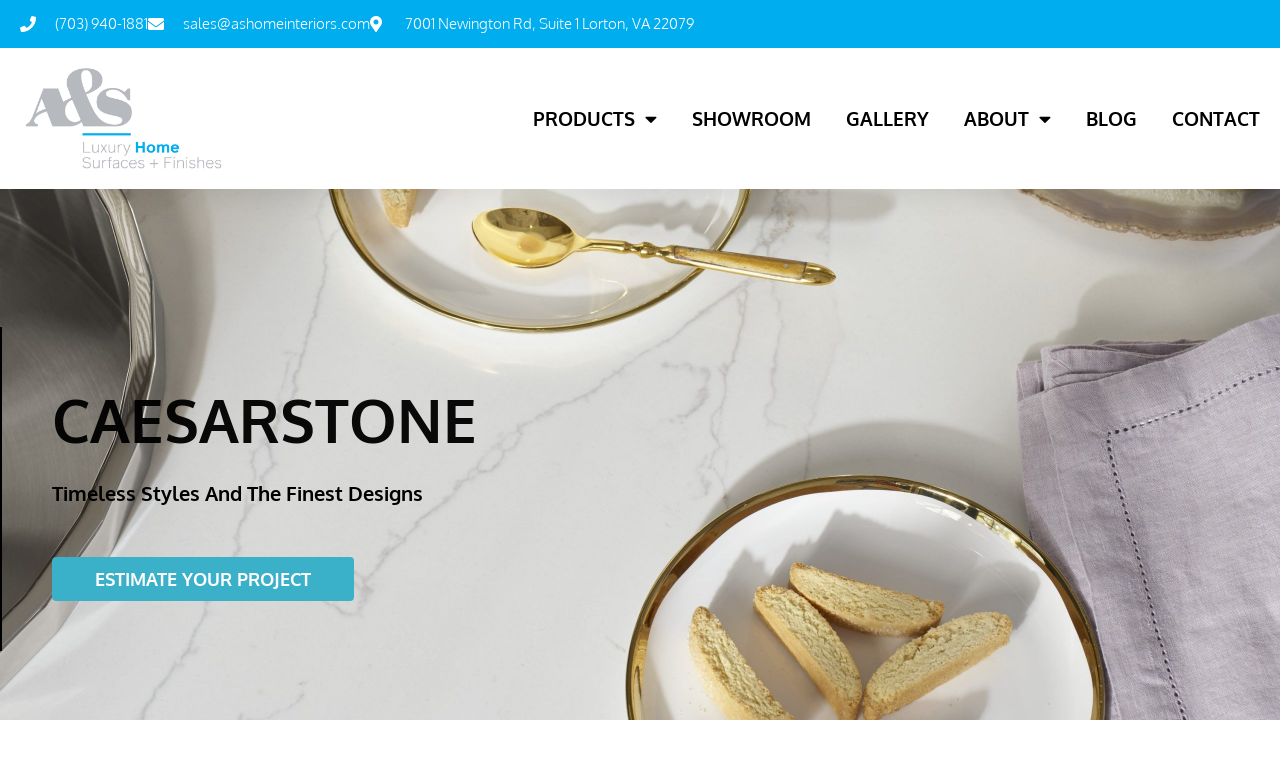

--- FILE ---
content_type: text/css; charset=utf-8
request_url: https://ashomeinteriors.com/wp-content/uploads/elementor/css/post-24.css?ver=1768794856
body_size: 104
content:
.elementor-kit-24{--e-global-color-primary:#00AEEF;--e-global-color-secondary:#54595F;--e-global-color-text:#7A7A7A;--e-global-color-accent:#61CE70;--e-global-color-51a69c63:#4054B2;--e-global-color-6a807a2f:#23A455;--e-global-color-68d3e713:#000;--e-global-color-62b8bc70:#FFF;--e-global-color-38c3b581:#000000;--e-global-color-10654798:#000000;--e-global-color-39afd4e8:#000000;--e-global-color-451013db:#00AEEF;--e-global-color-67402c29:#000000;--e-global-color-494c9498:RGBA(110, 193, 228, 0.05);--e-global-typography-primary-font-family:"Roboto";--e-global-typography-primary-font-weight:600;--e-global-typography-secondary-font-family:"Roboto Slab";--e-global-typography-secondary-font-weight:400;--e-global-typography-text-font-family:"Roboto";--e-global-typography-text-font-weight:400;--e-global-typography-accent-font-family:"Roboto";--e-global-typography-accent-font-weight:500;}.elementor-kit-24 e-page-transition{background-color:#FFBC7D;}.elementor-section.elementor-section-boxed > .elementor-container{max-width:1140px;}.e-con{--container-max-width:1140px;}.elementor-widget:not(:last-child){margin-block-end:20px;}.elementor-element{--widgets-spacing:20px 20px;--widgets-spacing-row:20px;--widgets-spacing-column:20px;}{}h1.entry-title{display:var(--page-title-display);}@media(max-width:1024px){.elementor-section.elementor-section-boxed > .elementor-container{max-width:1024px;}.e-con{--container-max-width:1024px;}}@media(max-width:767px){.elementor-section.elementor-section-boxed > .elementor-container{max-width:767px;}.e-con{--container-max-width:767px;}}

--- FILE ---
content_type: text/css; charset=utf-8
request_url: https://ashomeinteriors.com/wp-content/uploads/elementor/css/post-2578.css?ver=1768796638
body_size: 4592
content:
.elementor-widget-section .eael-protected-content-message{font-family:var( --e-global-typography-secondary-font-family ), Sans-serif;font-weight:var( --e-global-typography-secondary-font-weight );}.elementor-widget-section .protected-content-error-msg{font-family:var( --e-global-typography-secondary-font-family ), Sans-serif;font-weight:var( --e-global-typography-secondary-font-weight );}.elementor-2578 .elementor-element.elementor-element-89443ef:not(.elementor-motion-effects-element-type-background), .elementor-2578 .elementor-element.elementor-element-89443ef > .elementor-motion-effects-container > .elementor-motion-effects-layer{background-image:url("https://ashomeinteriors.com/wp-content/uploads/2020/06/SILESTONE-CALACATTA-GOLD-CU-scaled.jpg");background-position:bottom right;background-repeat:no-repeat;background-size:cover;}.elementor-2578 .elementor-element.elementor-element-89443ef > .elementor-background-overlay{background-color:#FFFFFF;opacity:0.6;transition:background 0.3s, border-radius 0.3s, opacity 0.3s;}.elementor-2578 .elementor-element.elementor-element-89443ef > .elementor-container{max-width:1200px;min-height:600px;}.elementor-2578 .elementor-element.elementor-element-89443ef{transition:background 0.3s, border 0.3s, border-radius 0.3s, box-shadow 0.3s;}.elementor-bc-flex-widget .elementor-2578 .elementor-element.elementor-element-b813710.elementor-column .elementor-widget-wrap{align-items:center;}.elementor-2578 .elementor-element.elementor-element-b813710.elementor-column.elementor-element[data-element_type="column"] > .elementor-widget-wrap.elementor-element-populated{align-content:center;align-items:center;}.elementor-2578 .elementor-element.elementor-element-b813710 > .elementor-element-populated{border-style:solid;border-width:0px 0px 0px 2px;border-color:#000000;padding:50px 0px 50px 50px;}.elementor-widget-heading .eael-protected-content-message{font-family:var( --e-global-typography-secondary-font-family ), Sans-serif;font-weight:var( --e-global-typography-secondary-font-weight );}.elementor-widget-heading .protected-content-error-msg{font-family:var( --e-global-typography-secondary-font-family ), Sans-serif;font-weight:var( --e-global-typography-secondary-font-weight );}.elementor-widget-heading .elementor-heading-title{font-family:var( --e-global-typography-primary-font-family ), Sans-serif;font-weight:var( --e-global-typography-primary-font-weight );color:var( --e-global-color-primary );}.elementor-2578 .elementor-element.elementor-element-fe888d9 > .elementor-widget-container{margin:0px 0px 0px 0px;padding:0px 0px 0px 0px;}.elementor-2578 .elementor-element.elementor-element-fe888d9{text-align:start;}.elementor-2578 .elementor-element.elementor-element-fe888d9 .elementor-heading-title{font-family:"Oxygen", Sans-serif;font-size:60px;font-weight:800;text-transform:uppercase;color:rgba(0, 0, 0, 0.96);}.elementor-widget-text-editor .eael-protected-content-message{font-family:var( --e-global-typography-secondary-font-family ), Sans-serif;font-weight:var( --e-global-typography-secondary-font-weight );}.elementor-widget-text-editor .protected-content-error-msg{font-family:var( --e-global-typography-secondary-font-family ), Sans-serif;font-weight:var( --e-global-typography-secondary-font-weight );}.elementor-widget-text-editor{font-family:var( --e-global-typography-text-font-family ), Sans-serif;font-weight:var( --e-global-typography-text-font-weight );color:var( --e-global-color-text );}.elementor-widget-text-editor.elementor-drop-cap-view-stacked .elementor-drop-cap{background-color:var( --e-global-color-primary );}.elementor-widget-text-editor.elementor-drop-cap-view-framed .elementor-drop-cap, .elementor-widget-text-editor.elementor-drop-cap-view-default .elementor-drop-cap{color:var( --e-global-color-primary );border-color:var( --e-global-color-primary );}.elementor-2578 .elementor-element.elementor-element-e1aa0b4 > .elementor-widget-container{margin:0px 0px 0px 0px;padding:0px 0px 0px 0px;}.elementor-2578 .elementor-element.elementor-element-e1aa0b4{font-family:"Oxygen", Sans-serif;font-size:20px;font-weight:600;text-transform:capitalize;color:#000000;}.elementor-widget-button .elementor-button{background-color:var( --e-global-color-accent );font-family:var( --e-global-typography-accent-font-family ), Sans-serif;font-weight:var( --e-global-typography-accent-font-weight );}.elementor-widget-button .eael-protected-content-message{font-family:var( --e-global-typography-secondary-font-family ), Sans-serif;font-weight:var( --e-global-typography-secondary-font-weight );}.elementor-widget-button .protected-content-error-msg{font-family:var( --e-global-typography-secondary-font-family ), Sans-serif;font-weight:var( --e-global-typography-secondary-font-weight );}.elementor-2578 .elementor-element.elementor-element-2f56d86 .elementor-button{background-color:#3BB0C9;font-family:"Oxygen", Sans-serif;font-size:18px;font-weight:600;fill:#FFFFFF;color:#FFFFFF;border-style:solid;border-width:3px 3px 3px 3px;border-color:#3BB0C9;border-radius:4px 4px 4px 4px;}.elementor-2578 .elementor-element.elementor-element-cce3342 > .elementor-container{max-width:1200px;}.elementor-2578 .elementor-element.elementor-element-cce3342{transition:background 0.3s, border 0.3s, border-radius 0.3s, box-shadow 0.3s;padding:90px 50px 70px 50px;}.elementor-2578 .elementor-element.elementor-element-cce3342 > .elementor-background-overlay{transition:background 0.3s, border-radius 0.3s, opacity 0.3s;}.elementor-bc-flex-widget .elementor-2578 .elementor-element.elementor-element-0fc7d00.elementor-column .elementor-widget-wrap{align-items:flex-start;}.elementor-2578 .elementor-element.elementor-element-0fc7d00.elementor-column.elementor-element[data-element_type="column"] > .elementor-widget-wrap.elementor-element-populated{align-content:flex-start;align-items:flex-start;}.elementor-2578 .elementor-element.elementor-element-0fc7d00 > .elementor-element-populated{margin:0px 0px 0px 0px;--e-column-margin-right:0px;--e-column-margin-left:0px;padding:5px 0px 0px 0px;}.elementor-2578 .elementor-element.elementor-element-dc57b63 .elementor-heading-title{font-family:"Oxygen", Sans-serif;font-size:58px;font-weight:200;text-transform:uppercase;letter-spacing:2.1px;color:#000000;}.elementor-2578 .elementor-element.elementor-element-25610bf > .elementor-element-populated{padding:0% 12% 0% 10%;}.elementor-2578 .elementor-element.elementor-element-a960146{text-align:start;font-family:"Open Sans", Sans-serif;font-size:17px;font-weight:200;color:#000000;}.elementor-2578 .elementor-element.elementor-element-1135235 > .elementor-background-overlay{background-image:url("https://ashomeinteriors.com/wp-content/uploads/2020/06/Silestone-Kitchen-Eternal-Calacatta-Gold-scaled.jpg");background-position:center center;background-repeat:no-repeat;background-size:cover;opacity:0.12;transition:background 0.3s, border-radius 0.3s, opacity 0.3s;}.elementor-2578 .elementor-element.elementor-element-1135235 > .elementor-container{max-width:1200px;}.elementor-2578 .elementor-element.elementor-element-1135235{transition:background 0.3s, border 0.3s, border-radius 0.3s, box-shadow 0.3s;padding:80px 0px 40px 0px;}.elementor-2578 .elementor-element.elementor-element-59c02eb > .elementor-element-populated{margin:0px 0px 0px 0px;--e-column-margin-right:0px;--e-column-margin-left:0px;padding:0px 0px 0px 0px;}.elementor-2578 .elementor-element.elementor-element-c206cb3 > .elementor-widget-container{padding:0px 0px 10px 15px;}.elementor-2578 .elementor-element.elementor-element-c206cb3{text-align:start;}.elementor-2578 .elementor-element.elementor-element-c206cb3 .elementor-heading-title{font-family:"Oxygen", Sans-serif;font-size:35px;font-weight:200;text-transform:uppercase;color:var( --e-global-color-10654798 );}.elementor-2578 .elementor-element.elementor-element-2c2190e > .elementor-widget-container{margin:0px 0px -23px 15px;padding:0px 0px 0px 30px;border-style:solid;border-width:0px 0px 0px 1px;}.elementor-2578 .elementor-element.elementor-element-2c2190e{text-align:start;font-family:"Open Sans", Sans-serif;font-size:19px;font-weight:500;text-transform:uppercase;line-height:1.6em;color:#000000;}.elementor-2578 .elementor-element.elementor-element-4818b6d > .elementor-container{max-width:1200px;}.elementor-2578 .elementor-element.elementor-element-4818b6d{padding:50px 0px 50px 0px;}.elementor-2578 .elementor-element.elementor-element-aa1dcae:not(.elementor-motion-effects-element-type-background) > .elementor-widget-wrap, .elementor-2578 .elementor-element.elementor-element-aa1dcae > .elementor-widget-wrap > .elementor-motion-effects-container > .elementor-motion-effects-layer{background-color:var( --e-global-color-62b8bc70 );}.elementor-2578 .elementor-element.elementor-element-aa1dcae > .elementor-element-populated >  .elementor-background-overlay{background-color:var( --e-global-color-62b8bc70 );opacity:0.86;}.elementor-2578 .elementor-element.elementor-element-aa1dcae:hover > .elementor-element-populated >  .elementor-background-overlay{background-color:var( --e-global-color-494c9498 );opacity:1;}.elementor-2578 .elementor-element.elementor-element-aa1dcae > .elementor-element-populated{box-shadow:0px 0px 10px 0px rgba(0, 0, 0, 0.21);transition:background 0s, border 0.3s, border-radius 0.3s, box-shadow 0.3s;margin:10px 10px 10px 10px;--e-column-margin-right:10px;--e-column-margin-left:10px;padding:30px 30px 30px 30px;}.elementor-2578 .elementor-element.elementor-element-aa1dcae > .elementor-element-populated > .elementor-background-overlay{transition:background 0.3s, border-radius 0.3s, opacity 0.3s;}.elementor-widget-premium-addon-title .eael-protected-content-message{font-family:var( --e-global-typography-secondary-font-family ), Sans-serif;font-weight:var( --e-global-typography-secondary-font-weight );}.elementor-widget-premium-addon-title .protected-content-error-msg{font-family:var( --e-global-typography-secondary-font-family ), Sans-serif;font-weight:var( --e-global-typography-secondary-font-weight );}.elementor-widget-premium-addon-title .premium-title-header, .elementor-widget-premium-addon-title.premium-title-noise-yes .premium-title-text::before, .elementor-widget-premium-addon-title.premium-title-noise-yes .premium-title-text::after{color:var( --e-global-color-primary );}.elementor-widget-premium-addon-title.premium-title-stroke-yes .premium-title-text{-webkit-text-fill-color:var( --e-global-color-primary );}.elementor-widget-premium-addon-title .premium-title-style8 .premium-title-text[data-animation="shiny"]{--base-color:var( --e-global-color-primary );}.elementor-widget-premium-addon-title .premium-title-header{font-family:var( --e-global-typography-primary-font-family ), Sans-serif;font-weight:var( --e-global-typography-primary-font-weight );}.elementor-widget-premium-addon-title:not(.premium-title-clipped) .premium-title-style2, .elementor-widget-premium-addon-title.premium-title-clipped .premium-title-text{background-color:var( --e-global-color-secondary );}.elementor-widget-premium-addon-title:not(.premium-title-clipped) .premium-title-style3, .elementor-widget-premium-addon-title.premium-title-clipped .premium-title-text{background-color:var( --e-global-color-secondary );}.elementor-widget-premium-addon-title .premium-title-style5{border-bottom:var( --e-global-color-primary );}.elementor-widget-premium-addon-title .premium-title-style6{border-bottom:var( --e-global-color-primary );}.elementor-widget-premium-addon-title .premium-title-style6:before{border-bottom-color:var( --e-global-color-primary );}.elementor-widget-premium-addon-title .premium-title-text .premium-title__focused-word{color:var( --e-global-color-secondary );}.elementor-widget-premium-addon-title.premium-title-stroke-yes .premium-title__focused-word{-webkit-text-fill-color:var( --e-global-color-secondary );}.elementor-widget-premium-addon-title .premium-title-icon{color:var( --e-global-color-primary );}.elementor-widget-premium-addon-title .premium-drawable-icon *, .elementor-widget-premium-addon-title svg:not([class*="premium-"]){fill:var( --e-global-color-primary );stroke:var( --e-global-color-accent );}.elementor-widget-premium-addon-title .premium-title-style7-stripe{background-color:var( --e-global-color-primary );}.elementor-widget-premium-addon-title .premium-title-bg-text:before{color:var( --e-global-color-primary );font-family:var( --e-global-typography-primary-font-family ), Sans-serif;font-weight:var( --e-global-typography-primary-font-weight );}.elementor-widget-premium-addon-title .premium-btn-svg{stroke:var( --e-global-color-secondary );}.elementor-widget-premium-addon-title .premium-button-line2::before,  .elementor-widget-premium-addon-title .premium-button-line4::before, .elementor-widget-premium-addon-title .premium-button-line5::before, .elementor-widget-premium-addon-title .premium-button-line5::after, .elementor-widget-premium-addon-title .premium-button-line7::before{background-color:var( --e-global-color-secondary );}.elementor-2578 .elementor-element.elementor-element-dfc1268 > .elementor-widget-container{margin:0px 0px 0px 0px;padding:0px 20px 0px 0px;}.elementor-2578 .elementor-element.elementor-element-dfc1268 .premium-title-container{text-align:left;}.elementor-2578 .elementor-element.elementor-element-dfc1268 .premium-title-header, .elementor-2578 .elementor-element.elementor-element-dfc1268.premium-title-noise-yes .premium-title-text::before, .elementor-2578 .elementor-element.elementor-element-dfc1268.premium-title-noise-yes .premium-title-text::after{color:var( --e-global-color-451013db );}.elementor-2578 .elementor-element.elementor-element-dfc1268.premium-title-stroke-yes .premium-title-text{-webkit-text-fill-color:var( --e-global-color-451013db );}.elementor-2578 .elementor-element.elementor-element-dfc1268 .premium-title-style8 .premium-title-text[data-animation="shiny"]{--base-color:var( --e-global-color-451013db );}.elementor-2578 .elementor-element.elementor-element-dfc1268 .premium-title-header{font-family:"Oxygen", Sans-serif;font-size:22px;font-weight:600;text-transform:uppercase;}.elementor-2578 .elementor-element.elementor-element-dfc1268 .premium-title-text{margin:0px 0px 0px -9px;}.elementor-2578 .elementor-element.elementor-element-dfc1268 .premium-title-text, .elementor-2578 .elementor-element.elementor-element-dfc1268.premium-title-noise-yes .premium-title-text::before, .elementor-2578 .elementor-element.elementor-element-dfc1268.premium-title-noise-yes .premium-title-text::after{padding:0px 0px 0px 0px;}.elementor-widget-icon-list .eael-protected-content-message{font-family:var( --e-global-typography-secondary-font-family ), Sans-serif;font-weight:var( --e-global-typography-secondary-font-weight );}.elementor-widget-icon-list .protected-content-error-msg{font-family:var( --e-global-typography-secondary-font-family ), Sans-serif;font-weight:var( --e-global-typography-secondary-font-weight );}.elementor-widget-icon-list .elementor-icon-list-item:not(:last-child):after{border-color:var( --e-global-color-text );}.elementor-widget-icon-list .elementor-icon-list-icon i{color:var( --e-global-color-primary );}.elementor-widget-icon-list .elementor-icon-list-icon svg{fill:var( --e-global-color-primary );}.elementor-widget-icon-list .elementor-icon-list-item > .elementor-icon-list-text, .elementor-widget-icon-list .elementor-icon-list-item > a{font-family:var( --e-global-typography-text-font-family ), Sans-serif;font-weight:var( --e-global-typography-text-font-weight );}.elementor-widget-icon-list .elementor-icon-list-text{color:var( --e-global-color-secondary );}.elementor-2578 .elementor-element.elementor-element-b07cf38 > .elementor-widget-container{padding:0px 0px 0px 5px;}.elementor-2578 .elementor-element.elementor-element-b07cf38 .elementor-icon-list-items:not(.elementor-inline-items) .elementor-icon-list-item:not(:last-child){padding-block-end:calc(13px/2);}.elementor-2578 .elementor-element.elementor-element-b07cf38 .elementor-icon-list-items:not(.elementor-inline-items) .elementor-icon-list-item:not(:first-child){margin-block-start:calc(13px/2);}.elementor-2578 .elementor-element.elementor-element-b07cf38 .elementor-icon-list-items.elementor-inline-items .elementor-icon-list-item{margin-inline:calc(13px/2);}.elementor-2578 .elementor-element.elementor-element-b07cf38 .elementor-icon-list-items.elementor-inline-items{margin-inline:calc(-13px/2);}.elementor-2578 .elementor-element.elementor-element-b07cf38 .elementor-icon-list-items.elementor-inline-items .elementor-icon-list-item:after{inset-inline-end:calc(-13px/2);}.elementor-2578 .elementor-element.elementor-element-b07cf38 .elementor-icon-list-icon i{color:var( --e-global-color-451013db );transition:color 0.3s;}.elementor-2578 .elementor-element.elementor-element-b07cf38 .elementor-icon-list-icon svg{fill:var( --e-global-color-451013db );transition:fill 0.3s;}.elementor-2578 .elementor-element.elementor-element-b07cf38{--e-icon-list-icon-size:10px;--icon-vertical-offset:0px;}.elementor-2578 .elementor-element.elementor-element-b07cf38 .elementor-icon-list-item > .elementor-icon-list-text, .elementor-2578 .elementor-element.elementor-element-b07cf38 .elementor-icon-list-item > a{font-family:"Open Sans", Sans-serif;font-size:17px;font-weight:400;}.elementor-2578 .elementor-element.elementor-element-b07cf38 .elementor-icon-list-text{color:var( --e-global-color-10654798 );transition:color 0.3s;}.elementor-2578 .elementor-element.elementor-element-bd9ce83:not(.elementor-motion-effects-element-type-background) > .elementor-widget-wrap, .elementor-2578 .elementor-element.elementor-element-bd9ce83 > .elementor-widget-wrap > .elementor-motion-effects-container > .elementor-motion-effects-layer{background-color:var( --e-global-color-62b8bc70 );}.elementor-2578 .elementor-element.elementor-element-bd9ce83 > .elementor-element-populated >  .elementor-background-overlay{background-color:var( --e-global-color-62b8bc70 );opacity:0.86;}.elementor-2578 .elementor-element.elementor-element-bd9ce83:hover > .elementor-element-populated >  .elementor-background-overlay{background-color:var( --e-global-color-494c9498 );opacity:1;}.elementor-2578 .elementor-element.elementor-element-bd9ce83 > .elementor-element-populated{box-shadow:0px 0px 10px 0px rgba(0, 0, 0, 0.21);transition:background 0s, border 0.3s, border-radius 0.3s, box-shadow 0.3s;margin:10px 10px 10px 10px;--e-column-margin-right:10px;--e-column-margin-left:10px;padding:30px 30px 30px 30px;}.elementor-2578 .elementor-element.elementor-element-bd9ce83 > .elementor-element-populated > .elementor-background-overlay{transition:background 0.3s, border-radius 0.3s, opacity 0.3s;}.elementor-2578 .elementor-element.elementor-element-edf6000 > .elementor-widget-container{margin:0px 0px 0px 0px;padding:0px 20px 0px 0px;}.elementor-2578 .elementor-element.elementor-element-edf6000 .premium-title-container{text-align:left;}.elementor-2578 .elementor-element.elementor-element-edf6000 .premium-title-header, .elementor-2578 .elementor-element.elementor-element-edf6000.premium-title-noise-yes .premium-title-text::before, .elementor-2578 .elementor-element.elementor-element-edf6000.premium-title-noise-yes .premium-title-text::after{color:var( --e-global-color-451013db );}.elementor-2578 .elementor-element.elementor-element-edf6000.premium-title-stroke-yes .premium-title-text{-webkit-text-fill-color:var( --e-global-color-451013db );}.elementor-2578 .elementor-element.elementor-element-edf6000 .premium-title-style8 .premium-title-text[data-animation="shiny"]{--base-color:var( --e-global-color-451013db );}.elementor-2578 .elementor-element.elementor-element-edf6000 .premium-title-header{font-family:"Oxygen", Sans-serif;font-size:22px;font-weight:600;text-transform:uppercase;}.elementor-2578 .elementor-element.elementor-element-edf6000 .premium-title-text{margin:0px 0px 0px -9px;}.elementor-2578 .elementor-element.elementor-element-edf6000 .premium-title-text, .elementor-2578 .elementor-element.elementor-element-edf6000.premium-title-noise-yes .premium-title-text::before, .elementor-2578 .elementor-element.elementor-element-edf6000.premium-title-noise-yes .premium-title-text::after{padding:0px 0px 0px 0px;}.elementor-2578 .elementor-element.elementor-element-cbbd573 > .elementor-widget-container{padding:0px 0px 0px 5px;}.elementor-2578 .elementor-element.elementor-element-cbbd573 .elementor-icon-list-items:not(.elementor-inline-items) .elementor-icon-list-item:not(:last-child){padding-block-end:calc(13px/2);}.elementor-2578 .elementor-element.elementor-element-cbbd573 .elementor-icon-list-items:not(.elementor-inline-items) .elementor-icon-list-item:not(:first-child){margin-block-start:calc(13px/2);}.elementor-2578 .elementor-element.elementor-element-cbbd573 .elementor-icon-list-items.elementor-inline-items .elementor-icon-list-item{margin-inline:calc(13px/2);}.elementor-2578 .elementor-element.elementor-element-cbbd573 .elementor-icon-list-items.elementor-inline-items{margin-inline:calc(-13px/2);}.elementor-2578 .elementor-element.elementor-element-cbbd573 .elementor-icon-list-items.elementor-inline-items .elementor-icon-list-item:after{inset-inline-end:calc(-13px/2);}.elementor-2578 .elementor-element.elementor-element-cbbd573 .elementor-icon-list-icon i{color:var( --e-global-color-451013db );transition:color 0.3s;}.elementor-2578 .elementor-element.elementor-element-cbbd573 .elementor-icon-list-icon svg{fill:var( --e-global-color-451013db );transition:fill 0.3s;}.elementor-2578 .elementor-element.elementor-element-cbbd573{--e-icon-list-icon-size:10px;--icon-vertical-offset:0px;}.elementor-2578 .elementor-element.elementor-element-cbbd573 .elementor-icon-list-item > .elementor-icon-list-text, .elementor-2578 .elementor-element.elementor-element-cbbd573 .elementor-icon-list-item > a{font-family:"Open Sans", Sans-serif;font-size:17px;font-weight:400;}.elementor-2578 .elementor-element.elementor-element-cbbd573 .elementor-icon-list-text{color:var( --e-global-color-10654798 );transition:color 0.3s;}.elementor-2578 .elementor-element.elementor-element-8160add > .elementor-container{max-width:1200px;}.elementor-2578 .elementor-element.elementor-element-8160add{padding:50px 0px 50px 0px;}.elementor-2578 .elementor-element.elementor-element-84b842b:not(.elementor-motion-effects-element-type-background) > .elementor-widget-wrap, .elementor-2578 .elementor-element.elementor-element-84b842b > .elementor-widget-wrap > .elementor-motion-effects-container > .elementor-motion-effects-layer{background-color:var( --e-global-color-62b8bc70 );}.elementor-2578 .elementor-element.elementor-element-84b842b > .elementor-element-populated >  .elementor-background-overlay{background-color:var( --e-global-color-62b8bc70 );opacity:0.86;}.elementor-2578 .elementor-element.elementor-element-84b842b:hover > .elementor-element-populated >  .elementor-background-overlay{background-color:var( --e-global-color-494c9498 );opacity:1;}.elementor-2578 .elementor-element.elementor-element-84b842b > .elementor-element-populated{box-shadow:0px 0px 10px 0px rgba(0, 0, 0, 0.21);transition:background 0s, border 0.3s, border-radius 0.3s, box-shadow 0.3s;margin:10px 10px 10px 10px;--e-column-margin-right:10px;--e-column-margin-left:10px;padding:30px 30px 30px 30px;}.elementor-2578 .elementor-element.elementor-element-84b842b > .elementor-element-populated > .elementor-background-overlay{transition:background 0.3s, border-radius 0.3s, opacity 0.3s;}.elementor-2578 .elementor-element.elementor-element-14b2c82 > .elementor-widget-container{margin:0px 0px 0px 0px;padding:0px 20px 0px 0px;}.elementor-2578 .elementor-element.elementor-element-14b2c82 .premium-title-container{text-align:left;}.elementor-2578 .elementor-element.elementor-element-14b2c82 .premium-title-header, .elementor-2578 .elementor-element.elementor-element-14b2c82.premium-title-noise-yes .premium-title-text::before, .elementor-2578 .elementor-element.elementor-element-14b2c82.premium-title-noise-yes .premium-title-text::after{color:var( --e-global-color-451013db );}.elementor-2578 .elementor-element.elementor-element-14b2c82.premium-title-stroke-yes .premium-title-text{-webkit-text-fill-color:var( --e-global-color-451013db );}.elementor-2578 .elementor-element.elementor-element-14b2c82 .premium-title-style8 .premium-title-text[data-animation="shiny"]{--base-color:var( --e-global-color-451013db );}.elementor-2578 .elementor-element.elementor-element-14b2c82 .premium-title-header{font-family:"Oxygen", Sans-serif;font-size:22px;font-weight:600;text-transform:uppercase;}.elementor-2578 .elementor-element.elementor-element-14b2c82 .premium-title-text{margin:0px 0px 0px -9px;}.elementor-2578 .elementor-element.elementor-element-14b2c82 .premium-title-text, .elementor-2578 .elementor-element.elementor-element-14b2c82.premium-title-noise-yes .premium-title-text::before, .elementor-2578 .elementor-element.elementor-element-14b2c82.premium-title-noise-yes .premium-title-text::after{padding:0px 0px 0px 0px;}.elementor-2578 .elementor-element.elementor-element-e7a9dee > .elementor-widget-container{padding:0px 0px 0px 5px;}.elementor-2578 .elementor-element.elementor-element-e7a9dee .elementor-icon-list-items:not(.elementor-inline-items) .elementor-icon-list-item:not(:last-child){padding-block-end:calc(13px/2);}.elementor-2578 .elementor-element.elementor-element-e7a9dee .elementor-icon-list-items:not(.elementor-inline-items) .elementor-icon-list-item:not(:first-child){margin-block-start:calc(13px/2);}.elementor-2578 .elementor-element.elementor-element-e7a9dee .elementor-icon-list-items.elementor-inline-items .elementor-icon-list-item{margin-inline:calc(13px/2);}.elementor-2578 .elementor-element.elementor-element-e7a9dee .elementor-icon-list-items.elementor-inline-items{margin-inline:calc(-13px/2);}.elementor-2578 .elementor-element.elementor-element-e7a9dee .elementor-icon-list-items.elementor-inline-items .elementor-icon-list-item:after{inset-inline-end:calc(-13px/2);}.elementor-2578 .elementor-element.elementor-element-e7a9dee .elementor-icon-list-icon i{color:var( --e-global-color-451013db );transition:color 0.3s;}.elementor-2578 .elementor-element.elementor-element-e7a9dee .elementor-icon-list-icon svg{fill:var( --e-global-color-451013db );transition:fill 0.3s;}.elementor-2578 .elementor-element.elementor-element-e7a9dee{--e-icon-list-icon-size:10px;--icon-vertical-offset:0px;}.elementor-2578 .elementor-element.elementor-element-e7a9dee .elementor-icon-list-item > .elementor-icon-list-text, .elementor-2578 .elementor-element.elementor-element-e7a9dee .elementor-icon-list-item > a{font-family:"Open Sans", Sans-serif;font-size:17px;font-weight:400;}.elementor-2578 .elementor-element.elementor-element-e7a9dee .elementor-icon-list-text{color:var( --e-global-color-10654798 );transition:color 0.3s;}.elementor-2578 .elementor-element.elementor-element-7ab74af:not(.elementor-motion-effects-element-type-background) > .elementor-widget-wrap, .elementor-2578 .elementor-element.elementor-element-7ab74af > .elementor-widget-wrap > .elementor-motion-effects-container > .elementor-motion-effects-layer{background-color:var( --e-global-color-62b8bc70 );}.elementor-2578 .elementor-element.elementor-element-7ab74af > .elementor-element-populated >  .elementor-background-overlay{background-color:var( --e-global-color-62b8bc70 );opacity:0.86;}.elementor-2578 .elementor-element.elementor-element-7ab74af:hover > .elementor-element-populated >  .elementor-background-overlay{background-color:var( --e-global-color-494c9498 );opacity:1;}.elementor-2578 .elementor-element.elementor-element-7ab74af > .elementor-element-populated{box-shadow:0px 0px 10px 0px rgba(0, 0, 0, 0.21);transition:background 0s, border 0.3s, border-radius 0.3s, box-shadow 0.3s;margin:10px 10px 10px 10px;--e-column-margin-right:10px;--e-column-margin-left:10px;padding:30px 30px 30px 30px;}.elementor-2578 .elementor-element.elementor-element-7ab74af > .elementor-element-populated > .elementor-background-overlay{transition:background 0.3s, border-radius 0.3s, opacity 0.3s;}.elementor-2578 .elementor-element.elementor-element-eefaf3b > .elementor-widget-container{margin:0px 0px 0px 0px;padding:0px 20px 0px 0px;}.elementor-2578 .elementor-element.elementor-element-eefaf3b .premium-title-container{text-align:left;}.elementor-2578 .elementor-element.elementor-element-eefaf3b .premium-title-header, .elementor-2578 .elementor-element.elementor-element-eefaf3b.premium-title-noise-yes .premium-title-text::before, .elementor-2578 .elementor-element.elementor-element-eefaf3b.premium-title-noise-yes .premium-title-text::after{color:var( --e-global-color-451013db );}.elementor-2578 .elementor-element.elementor-element-eefaf3b.premium-title-stroke-yes .premium-title-text{-webkit-text-fill-color:var( --e-global-color-451013db );}.elementor-2578 .elementor-element.elementor-element-eefaf3b .premium-title-style8 .premium-title-text[data-animation="shiny"]{--base-color:var( --e-global-color-451013db );}.elementor-2578 .elementor-element.elementor-element-eefaf3b .premium-title-header{font-family:"Oxygen", Sans-serif;font-size:22px;font-weight:600;text-transform:uppercase;}.elementor-2578 .elementor-element.elementor-element-eefaf3b .premium-title-text{margin:0px 0px 0px -9px;}.elementor-2578 .elementor-element.elementor-element-eefaf3b .premium-title-text, .elementor-2578 .elementor-element.elementor-element-eefaf3b.premium-title-noise-yes .premium-title-text::before, .elementor-2578 .elementor-element.elementor-element-eefaf3b.premium-title-noise-yes .premium-title-text::after{padding:0px 0px 0px 0px;}.elementor-2578 .elementor-element.elementor-element-a9c4f87 > .elementor-widget-container{padding:0px 0px 0px 5px;}.elementor-2578 .elementor-element.elementor-element-a9c4f87 .elementor-icon-list-items:not(.elementor-inline-items) .elementor-icon-list-item:not(:last-child){padding-block-end:calc(13px/2);}.elementor-2578 .elementor-element.elementor-element-a9c4f87 .elementor-icon-list-items:not(.elementor-inline-items) .elementor-icon-list-item:not(:first-child){margin-block-start:calc(13px/2);}.elementor-2578 .elementor-element.elementor-element-a9c4f87 .elementor-icon-list-items.elementor-inline-items .elementor-icon-list-item{margin-inline:calc(13px/2);}.elementor-2578 .elementor-element.elementor-element-a9c4f87 .elementor-icon-list-items.elementor-inline-items{margin-inline:calc(-13px/2);}.elementor-2578 .elementor-element.elementor-element-a9c4f87 .elementor-icon-list-items.elementor-inline-items .elementor-icon-list-item:after{inset-inline-end:calc(-13px/2);}.elementor-2578 .elementor-element.elementor-element-a9c4f87 .elementor-icon-list-icon i{color:var( --e-global-color-451013db );transition:color 0.3s;}.elementor-2578 .elementor-element.elementor-element-a9c4f87 .elementor-icon-list-icon svg{fill:var( --e-global-color-451013db );transition:fill 0.3s;}.elementor-2578 .elementor-element.elementor-element-a9c4f87{--e-icon-list-icon-size:10px;--icon-vertical-offset:0px;}.elementor-2578 .elementor-element.elementor-element-a9c4f87 .elementor-icon-list-item > .elementor-icon-list-text, .elementor-2578 .elementor-element.elementor-element-a9c4f87 .elementor-icon-list-item > a{font-family:"Open Sans", Sans-serif;font-size:17px;font-weight:400;}.elementor-2578 .elementor-element.elementor-element-a9c4f87 .elementor-icon-list-text{color:var( --e-global-color-10654798 );transition:color 0.3s;}.elementor-2578 .elementor-element.elementor-element-ced65fe > .elementor-container{max-width:1200px;}.elementor-2578 .elementor-element.elementor-element-ced65fe{transition:background 0.3s, border 0.3s, border-radius 0.3s, box-shadow 0.3s;padding:90px 50px 90px 50px;}.elementor-2578 .elementor-element.elementor-element-ced65fe > .elementor-background-overlay{transition:background 0.3s, border-radius 0.3s, opacity 0.3s;}.elementor-bc-flex-widget .elementor-2578 .elementor-element.elementor-element-f2816c0.elementor-column .elementor-widget-wrap{align-items:center;}.elementor-2578 .elementor-element.elementor-element-f2816c0.elementor-column.elementor-element[data-element_type="column"] > .elementor-widget-wrap.elementor-element-populated{align-content:center;align-items:center;}.elementor-2578 .elementor-element.elementor-element-f2816c0 > .elementor-element-populated{border-style:solid;border-width:0px 0px 0px 1px;border-color:#000000;padding:10px 50px 0px 50px;}.elementor-2578 .elementor-element.elementor-element-f2816c0 > .elementor-element-populated, .elementor-2578 .elementor-element.elementor-element-f2816c0 > .elementor-element-populated > .elementor-background-overlay, .elementor-2578 .elementor-element.elementor-element-f2816c0 > .elementor-background-slideshow{border-radius:0px 0px 0px 0px;}.elementor-2578 .elementor-element.elementor-element-8786a17 > .elementor-widget-container{padding:0px 0px 20px 0px;}.elementor-2578 .elementor-element.elementor-element-8786a17{text-align:start;}.elementor-2578 .elementor-element.elementor-element-8786a17 .elementor-heading-title{font-family:"Oxygen", Sans-serif;font-size:35px;font-weight:200;text-transform:uppercase;color:var( --e-global-color-10654798 );}.elementor-2578 .elementor-element.elementor-element-3d86aa9 > .elementor-widget-container{margin:0px 0px -10px 0px;padding:0px 0px 0px 0px;}.elementor-2578 .elementor-element.elementor-element-3d86aa9{text-align:start;font-family:"Open Sans", Sans-serif;font-size:17px;font-weight:400;line-height:1.6em;color:#000000;}.elementor-2578 .elementor-element.elementor-element-014c293{padding:0px 0px 0px 0px;}.elementor-2578 .elementor-element.elementor-element-34008c3 > .elementor-element-populated{margin:0px 0px 0px 0px;--e-column-margin-right:0px;--e-column-margin-left:0px;padding:0px 0px 0px 0px;}.elementor-2578 .elementor-element.elementor-element-609b7de{transition:background 0.3s, border 0.3s, border-radius 0.3s, box-shadow 0.3s;}.elementor-2578 .elementor-element.elementor-element-609b7de > .elementor-background-overlay{transition:background 0.3s, border-radius 0.3s, opacity 0.3s;}.elementor-bc-flex-widget .elementor-2578 .elementor-element.elementor-element-491a4b1.elementor-column .elementor-widget-wrap{align-items:center;}.elementor-2578 .elementor-element.elementor-element-491a4b1.elementor-column.elementor-element[data-element_type="column"] > .elementor-widget-wrap.elementor-element-populated{align-content:center;align-items:center;}.elementor-2578 .elementor-element.elementor-element-491a4b1 > .elementor-element-populated{margin:0px 70px 0px 50px;--e-column-margin-right:70px;--e-column-margin-left:50px;padding:10px 50px 50px 50px;}.elementor-2578 .elementor-element.elementor-element-38620c2 > .elementor-widget-container{margin:0px 0px 0px 0px;padding:0px 0px 0px 0px;}.elementor-2578 .elementor-element.elementor-element-38620c2 .elementor-heading-title{font-family:"Oxygen", Sans-serif;font-size:35px;font-weight:200;text-transform:capitalize;letter-spacing:2.1px;color:#000000;}.elementor-2578 .elementor-element.elementor-element-34e797e > .elementor-widget-container{padding:0px 0px 0px 5px;}.elementor-2578 .elementor-element.elementor-element-34e797e .elementor-icon-list-items:not(.elementor-inline-items) .elementor-icon-list-item:not(:last-child){padding-block-end:calc(13px/2);}.elementor-2578 .elementor-element.elementor-element-34e797e .elementor-icon-list-items:not(.elementor-inline-items) .elementor-icon-list-item:not(:first-child){margin-block-start:calc(13px/2);}.elementor-2578 .elementor-element.elementor-element-34e797e .elementor-icon-list-items.elementor-inline-items .elementor-icon-list-item{margin-inline:calc(13px/2);}.elementor-2578 .elementor-element.elementor-element-34e797e .elementor-icon-list-items.elementor-inline-items{margin-inline:calc(-13px/2);}.elementor-2578 .elementor-element.elementor-element-34e797e .elementor-icon-list-items.elementor-inline-items .elementor-icon-list-item:after{inset-inline-end:calc(-13px/2);}.elementor-2578 .elementor-element.elementor-element-34e797e .elementor-icon-list-icon i{color:var( --e-global-color-451013db );transition:color 0.3s;}.elementor-2578 .elementor-element.elementor-element-34e797e .elementor-icon-list-icon svg{fill:var( --e-global-color-451013db );transition:fill 0.3s;}.elementor-2578 .elementor-element.elementor-element-34e797e{--e-icon-list-icon-size:10px;--icon-vertical-offset:0px;}.elementor-2578 .elementor-element.elementor-element-34e797e .elementor-icon-list-icon{padding-inline-end:10px;}.elementor-2578 .elementor-element.elementor-element-34e797e .elementor-icon-list-item > .elementor-icon-list-text, .elementor-2578 .elementor-element.elementor-element-34e797e .elementor-icon-list-item > a{font-family:"Open Sans", Sans-serif;font-size:17px;font-weight:400;}.elementor-2578 .elementor-element.elementor-element-34e797e .elementor-icon-list-text{color:var( --e-global-color-10654798 );transition:color 0.3s;}.elementor-2578 .elementor-element.elementor-element-e848aa9:not(.elementor-motion-effects-element-type-background) > .elementor-widget-wrap, .elementor-2578 .elementor-element.elementor-element-e848aa9 > .elementor-widget-wrap > .elementor-motion-effects-container > .elementor-motion-effects-layer{background-image:url("https://ashomeinteriors.com/wp-content/uploads/2020/05/Countertops-Silestone-A.jpg");background-position:center center;background-size:cover;}.elementor-2578 .elementor-element.elementor-element-e848aa9 > .elementor-element-populated{transition:background 0.3s, border 0.3s, border-radius 0.3s, box-shadow 0.3s;margin:0px 0px 0px 0px;--e-column-margin-right:0px;--e-column-margin-left:0px;padding:0px 0px 0px 0px;}.elementor-2578 .elementor-element.elementor-element-e848aa9 > .elementor-element-populated > .elementor-background-overlay{transition:background 0.3s, border-radius 0.3s, opacity 0.3s;}.elementor-widget-spacer .eael-protected-content-message{font-family:var( --e-global-typography-secondary-font-family ), Sans-serif;font-weight:var( --e-global-typography-secondary-font-weight );}.elementor-widget-spacer .protected-content-error-msg{font-family:var( --e-global-typography-secondary-font-family ), Sans-serif;font-weight:var( --e-global-typography-secondary-font-weight );}.elementor-2578 .elementor-element.elementor-element-a6be5a0{--spacer-size:100px;}.elementor-2578 .elementor-element.elementor-element-342057e:not(.elementor-motion-effects-element-type-background) > .elementor-widget-wrap, .elementor-2578 .elementor-element.elementor-element-342057e > .elementor-widget-wrap > .elementor-motion-effects-container > .elementor-motion-effects-layer{background-image:url("https://ashomeinteriors.com/wp-content/uploads/2020/06/Silestone-Eco-River-Bed.jpg");background-position:center center;background-size:cover;}.elementor-2578 .elementor-element.elementor-element-342057e > .elementor-element-populated{transition:background 0.3s, border 0.3s, border-radius 0.3s, box-shadow 0.3s;margin:0px 0px 0px 0px;--e-column-margin-right:0px;--e-column-margin-left:0px;padding:0px 0px 0px 0px;}.elementor-2578 .elementor-element.elementor-element-342057e > .elementor-element-populated > .elementor-background-overlay{transition:background 0.3s, border-radius 0.3s, opacity 0.3s;}.elementor-2578 .elementor-element.elementor-element-d7b461a{--spacer-size:100px;}.elementor-bc-flex-widget .elementor-2578 .elementor-element.elementor-element-c50b636.elementor-column .elementor-widget-wrap{align-items:center;}.elementor-2578 .elementor-element.elementor-element-c50b636.elementor-column.elementor-element[data-element_type="column"] > .elementor-widget-wrap.elementor-element-populated{align-content:center;align-items:center;}.elementor-2578 .elementor-element.elementor-element-c50b636 > .elementor-element-populated{margin:0px 70px 0px 50px;--e-column-margin-right:70px;--e-column-margin-left:50px;padding:70px 50px 70px 50px;}.elementor-2578 .elementor-element.elementor-element-f592748 > .elementor-widget-container{margin:0px 0px 0px 0px;padding:0px 0px 0px 0px;}.elementor-2578 .elementor-element.elementor-element-f592748 .elementor-heading-title{font-family:"Oxygen", Sans-serif;font-size:35px;font-weight:200;text-transform:capitalize;letter-spacing:2.1px;color:#000000;}.elementor-2578 .elementor-element.elementor-element-331a2c0 > .elementor-widget-container{padding:0px 0px 0px 5px;}.elementor-2578 .elementor-element.elementor-element-331a2c0 .elementor-icon-list-items:not(.elementor-inline-items) .elementor-icon-list-item:not(:last-child){padding-block-end:calc(13px/2);}.elementor-2578 .elementor-element.elementor-element-331a2c0 .elementor-icon-list-items:not(.elementor-inline-items) .elementor-icon-list-item:not(:first-child){margin-block-start:calc(13px/2);}.elementor-2578 .elementor-element.elementor-element-331a2c0 .elementor-icon-list-items.elementor-inline-items .elementor-icon-list-item{margin-inline:calc(13px/2);}.elementor-2578 .elementor-element.elementor-element-331a2c0 .elementor-icon-list-items.elementor-inline-items{margin-inline:calc(-13px/2);}.elementor-2578 .elementor-element.elementor-element-331a2c0 .elementor-icon-list-items.elementor-inline-items .elementor-icon-list-item:after{inset-inline-end:calc(-13px/2);}.elementor-2578 .elementor-element.elementor-element-331a2c0 .elementor-icon-list-icon i{color:var( --e-global-color-451013db );transition:color 0.3s;}.elementor-2578 .elementor-element.elementor-element-331a2c0 .elementor-icon-list-icon svg{fill:var( --e-global-color-451013db );transition:fill 0.3s;}.elementor-2578 .elementor-element.elementor-element-331a2c0{--e-icon-list-icon-size:10px;--icon-vertical-offset:0px;}.elementor-2578 .elementor-element.elementor-element-331a2c0 .elementor-icon-list-icon{padding-inline-end:10px;}.elementor-2578 .elementor-element.elementor-element-331a2c0 .elementor-icon-list-item > .elementor-icon-list-text, .elementor-2578 .elementor-element.elementor-element-331a2c0 .elementor-icon-list-item > a{font-family:"Open Sans", Sans-serif;font-size:17px;font-weight:400;}.elementor-2578 .elementor-element.elementor-element-331a2c0 .elementor-icon-list-text{color:var( --e-global-color-10654798 );transition:color 0.3s;}.elementor-2578 .elementor-element.elementor-element-f7bdb7a .elementor-button{background-color:#3BB0C9;font-family:"Oxygen", Sans-serif;font-size:18px;font-weight:600;text-transform:uppercase;fill:#FFFFFF;color:#FFFFFF;border-style:solid;border-width:3px 3px 3px 3px;border-color:#3BB0C9;border-radius:4px 4px 4px 4px;}.elementor-2578 .elementor-element.elementor-element-f7bdb7a > .elementor-widget-container{padding:20px 0px 0px 0px;}.elementor-2578 .elementor-element.elementor-element-948f787 > .elementor-container{max-width:1200px;}.elementor-2578 .elementor-element.elementor-element-948f787{transition:background 0.3s, border 0.3s, border-radius 0.3s, box-shadow 0.3s;margin-top:0px;margin-bottom:0px;padding:70px 0px 30px 0px;}.elementor-2578 .elementor-element.elementor-element-948f787 > .elementor-background-overlay{transition:background 0.3s, border-radius 0.3s, opacity 0.3s;}.elementor-widget-divider{--divider-color:var( --e-global-color-secondary );}.elementor-widget-divider .eael-protected-content-message{font-family:var( --e-global-typography-secondary-font-family ), Sans-serif;font-weight:var( --e-global-typography-secondary-font-weight );}.elementor-widget-divider .protected-content-error-msg{font-family:var( --e-global-typography-secondary-font-family ), Sans-serif;font-weight:var( --e-global-typography-secondary-font-weight );}.elementor-widget-divider .elementor-divider__text{color:var( --e-global-color-secondary );font-family:var( --e-global-typography-secondary-font-family ), Sans-serif;font-weight:var( --e-global-typography-secondary-font-weight );}.elementor-widget-divider.elementor-view-stacked .elementor-icon{background-color:var( --e-global-color-secondary );}.elementor-widget-divider.elementor-view-framed .elementor-icon, .elementor-widget-divider.elementor-view-default .elementor-icon{color:var( --e-global-color-secondary );border-color:var( --e-global-color-secondary );}.elementor-widget-divider.elementor-view-framed .elementor-icon, .elementor-widget-divider.elementor-view-default .elementor-icon svg{fill:var( --e-global-color-secondary );}.elementor-2578 .elementor-element.elementor-element-dfc392c{--divider-border-style:solid;--divider-color:#000000;--divider-border-width:1px;--divider-element-spacing:50px;}.elementor-2578 .elementor-element.elementor-element-dfc392c > .elementor-widget-container{padding:0px 0px 25px 0px;}.elementor-2578 .elementor-element.elementor-element-dfc392c .elementor-divider-separator{width:100%;margin:0 auto;margin-left:0;}.elementor-2578 .elementor-element.elementor-element-dfc392c .elementor-divider{text-align:left;padding-block-start:15px;padding-block-end:15px;}.elementor-2578 .elementor-element.elementor-element-dfc392c .elementor-divider__text{color:#000000;font-family:"Oxygen", Sans-serif;font-size:35px;font-weight:200;text-transform:uppercase;}.elementor-2578 .elementor-element.elementor-element-788d3af > .elementor-widget-container{margin:0px 0px -10px 0px;padding:0px 0px 0px 30px;border-style:solid;border-width:0px 0px 0px 1px;}.elementor-2578 .elementor-element.elementor-element-788d3af{text-align:start;font-family:"Open Sans", Sans-serif;font-size:17px;font-weight:400;line-height:1.6em;color:#000000;}.elementor-2578 .elementor-element.elementor-element-74a372d{--divider-border-style:solid;--divider-color:#000000;--divider-border-width:1px;--divider-element-spacing:50px;}.elementor-2578 .elementor-element.elementor-element-74a372d > .elementor-widget-container{padding:0px 0px 25px 0px;}.elementor-2578 .elementor-element.elementor-element-74a372d .elementor-divider-separator{width:100%;margin:0 auto;margin-left:0;}.elementor-2578 .elementor-element.elementor-element-74a372d .elementor-divider{text-align:left;padding-block-start:15px;padding-block-end:15px;}.elementor-2578 .elementor-element.elementor-element-74a372d .elementor-divider__text{color:#000000;font-family:"Oxygen", Sans-serif;font-size:35px;font-weight:200;text-transform:uppercase;}.elementor-2578 .elementor-element.elementor-element-05a7497 > .elementor-widget-container{margin:0px 0px -10px 0px;padding:0px 0px 0px 30px;border-style:solid;border-width:0px 0px 0px 1px;}.elementor-2578 .elementor-element.elementor-element-05a7497{text-align:start;font-family:"Open Sans", Sans-serif;font-size:17px;font-weight:400;line-height:1.6em;color:#000000;}@media(min-width:768px){.elementor-2578 .elementor-element.elementor-element-b813710{width:64.333%;}.elementor-2578 .elementor-element.elementor-element-dc087c2{width:35.627%;}.elementor-2578 .elementor-element.elementor-element-0fc7d00{width:44.365%;}.elementor-2578 .elementor-element.elementor-element-25610bf{width:55.639%;}}@media(max-width:1024px) and (min-width:768px){.elementor-2578 .elementor-element.elementor-element-b813710{width:80%;}.elementor-2578 .elementor-element.elementor-element-dc087c2{width:20%;}.elementor-2578 .elementor-element.elementor-element-0fc7d00{width:100%;}.elementor-2578 .elementor-element.elementor-element-25610bf{width:100%;}.elementor-2578 .elementor-element.elementor-element-aa1dcae{width:100%;}.elementor-2578 .elementor-element.elementor-element-bd9ce83{width:100%;}.elementor-2578 .elementor-element.elementor-element-84b842b{width:100%;}.elementor-2578 .elementor-element.elementor-element-7ab74af{width:100%;}.elementor-2578 .elementor-element.elementor-element-f2816c0{width:100%;}.elementor-2578 .elementor-element.elementor-element-491a4b1{width:100%;}.elementor-2578 .elementor-element.elementor-element-e848aa9{width:100%;}.elementor-2578 .elementor-element.elementor-element-342057e{width:100%;}.elementor-2578 .elementor-element.elementor-element-c50b636{width:100%;}}@media(min-width:1025px){.elementor-2578 .elementor-element.elementor-element-1135235 > .elementor-background-overlay{background-attachment:fixed;}}@media(max-width:1024px){.elementor-2578 .elementor-element.elementor-element-89443ef > .elementor-container{min-height:400px;}.elementor-2578 .elementor-element.elementor-element-89443ef{padding:20px 0px 20px 0px;}.elementor-bc-flex-widget .elementor-2578 .elementor-element.elementor-element-b813710.elementor-column .elementor-widget-wrap{align-items:center;}.elementor-2578 .elementor-element.elementor-element-b813710.elementor-column.elementor-element[data-element_type="column"] > .elementor-widget-wrap.elementor-element-populated{align-content:center;align-items:center;}.elementor-2578 .elementor-element.elementor-element-b813710 > .elementor-element-populated{margin:0px 0px 0px 40px;--e-column-margin-right:0px;--e-column-margin-left:40px;padding:0px 0px 0px 40px;}.elementor-2578 .elementor-element.elementor-element-fe888d9 > .elementor-widget-container{margin:20px 0px 0px 0px;padding:0px 0px 0px 0px;}.elementor-2578 .elementor-element.elementor-element-fe888d9 .elementor-heading-title{font-size:50px;}.elementor-2578 .elementor-element.elementor-element-e1aa0b4{font-size:19px;}.elementor-2578 .elementor-element.elementor-element-2f56d86 > .elementor-widget-container{padding:0px 0px 20px 0px;}.elementor-2578 .elementor-element.elementor-element-2f56d86 .elementor-button{font-size:15px;}.elementor-2578 .elementor-element.elementor-element-0fc7d00 > .elementor-element-populated{padding:0px 0px 0px 0px;}.elementor-2578 .elementor-element.elementor-element-dc57b63 .elementor-heading-title{font-size:35px;}.elementor-2578 .elementor-element.elementor-element-25610bf > .elementor-element-populated{margin:30px 0px 0px 0px;--e-column-margin-right:0px;--e-column-margin-left:0px;padding:0px 0px 0px 0px;}.elementor-2578 .elementor-element.elementor-element-a960146{font-size:17px;}.elementor-2578 .elementor-element.elementor-element-1135235{padding:50px 30px 50px 30px;}.elementor-2578 .elementor-element.elementor-element-c206cb3 > .elementor-widget-container{margin:0px 0px 0px 0px;padding:0px 0px 0px 10px;}.elementor-2578 .elementor-element.elementor-element-2c2190e{font-size:17px;}.elementor-2578 .elementor-element.elementor-element-4818b6d{padding:60px 0px 0px 0px;}.elementor-2578 .elementor-element.elementor-element-b07cf38 .elementor-icon-list-item > .elementor-icon-list-text, .elementor-2578 .elementor-element.elementor-element-b07cf38 .elementor-icon-list-item > a{font-size:17px;}.elementor-2578 .elementor-element.elementor-element-bd9ce83 > .elementor-element-populated{margin:30px 10px 10px 10px;--e-column-margin-right:10px;--e-column-margin-left:10px;}.elementor-2578 .elementor-element.elementor-element-cbbd573 .elementor-icon-list-item > .elementor-icon-list-text, .elementor-2578 .elementor-element.elementor-element-cbbd573 .elementor-icon-list-item > a{font-size:17px;}.elementor-2578 .elementor-element.elementor-element-8160add{padding:60px 0px 0px 0px;}.elementor-2578 .elementor-element.elementor-element-e7a9dee .elementor-icon-list-item > .elementor-icon-list-text, .elementor-2578 .elementor-element.elementor-element-e7a9dee .elementor-icon-list-item > a{font-size:17px;}.elementor-2578 .elementor-element.elementor-element-7ab74af > .elementor-element-populated{margin:30px 10px 10px 10px;--e-column-margin-right:10px;--e-column-margin-left:10px;}.elementor-2578 .elementor-element.elementor-element-a9c4f87 .elementor-icon-list-item > .elementor-icon-list-text, .elementor-2578 .elementor-element.elementor-element-a9c4f87 .elementor-icon-list-item > a{font-size:17px;}.elementor-2578 .elementor-element.elementor-element-ced65fe{padding:60px 50px 0px 40px;}.elementor-2578 .elementor-element.elementor-element-f2816c0 > .elementor-element-populated{margin:0px 0px 0px 4px;--e-column-margin-right:0px;--e-column-margin-left:4px;padding:20px 0px 20px 40px;}.elementor-2578 .elementor-element.elementor-element-8786a17 > .elementor-widget-container{margin:0px 0px 0px 0px;padding:0px 20px 0px 0px;}.elementor-2578 .elementor-element.elementor-element-3d86aa9 > .elementor-widget-container{margin:0px 0px 0px 0px;padding:0px 0px 0px 0px;}.elementor-2578 .elementor-element.elementor-element-3d86aa9{font-size:17px;}.elementor-2578 .elementor-element.elementor-element-491a4b1 > .elementor-element-populated{margin:0px 0px 0px 0px;--e-column-margin-right:0px;--e-column-margin-left:0px;padding:30px 25px 30px 30px;}.elementor-2578 .elementor-element.elementor-element-38620c2 .elementor-heading-title{font-size:30px;}.elementor-2578 .elementor-element.elementor-element-e848aa9:not(.elementor-motion-effects-element-type-background) > .elementor-widget-wrap, .elementor-2578 .elementor-element.elementor-element-e848aa9 > .elementor-widget-wrap > .elementor-motion-effects-container > .elementor-motion-effects-layer{background-position:center center;background-repeat:no-repeat;background-size:cover;}.elementor-2578 .elementor-element.elementor-element-a6be5a0{--spacer-size:350px;}.elementor-2578 .elementor-element.elementor-element-342057e:not(.elementor-motion-effects-element-type-background) > .elementor-widget-wrap, .elementor-2578 .elementor-element.elementor-element-342057e > .elementor-widget-wrap > .elementor-motion-effects-container > .elementor-motion-effects-layer{background-position:center center;background-repeat:no-repeat;background-size:cover;}.elementor-2578 .elementor-element.elementor-element-d7b461a{--spacer-size:350px;}.elementor-2578 .elementor-element.elementor-element-c50b636 > .elementor-element-populated{margin:0px 0px 0px 0px;--e-column-margin-right:0px;--e-column-margin-left:0px;padding:30px 25px 30px 30px;}.elementor-2578 .elementor-element.elementor-element-f592748 .elementor-heading-title{font-size:30px;}.elementor-2578 .elementor-element.elementor-element-f7bdb7a > .elementor-widget-container{padding:0px 0px 20px 0px;}.elementor-2578 .elementor-element.elementor-element-f7bdb7a .elementor-button{font-size:15px;}.elementor-2578 .elementor-element.elementor-element-948f787{padding:60px 50px 0px 30px;}.elementor-2578 .elementor-element.elementor-element-dfc392c > .elementor-widget-container{margin:0px 0px 0px 0px;padding:0px 0px 0px 30px;}.elementor-2578 .elementor-element.elementor-element-dfc392c .elementor-divider__text{font-size:30px;}.elementor-2578 .elementor-element.elementor-element-dfc392c{--divider-element-spacing:12px;}.elementor-2578 .elementor-element.elementor-element-788d3af{font-size:17px;}.elementor-2578 .elementor-element.elementor-element-74a372d > .elementor-widget-container{margin:0px 0px 0px 0px;padding:0px 0px 0px 30px;}.elementor-2578 .elementor-element.elementor-element-74a372d .elementor-divider__text{font-size:30px;}.elementor-2578 .elementor-element.elementor-element-74a372d{--divider-element-spacing:12px;}.elementor-2578 .elementor-element.elementor-element-05a7497{font-size:17px;}}@media(max-width:767px){.elementor-2578 .elementor-element.elementor-element-89443ef > .elementor-container{min-height:300px;}.elementor-2578 .elementor-element.elementor-element-b813710 > .elementor-element-populated{margin:30px 0px 30px 30px;--e-column-margin-right:0px;--e-column-margin-left:30px;padding:20px 0px 20px 20px;}.elementor-2578 .elementor-element.elementor-element-fe888d9 > .elementor-widget-container{margin:0px 0px 0px 0px;padding:0px 60px 0px 0px;}.elementor-2578 .elementor-element.elementor-element-fe888d9 .elementor-heading-title{font-size:30px;}.elementor-2578 .elementor-element.elementor-element-e1aa0b4 > .elementor-widget-container{margin:0px 30px -22px 0px;padding:0px 0px 0px 0px;}.elementor-2578 .elementor-element.elementor-element-e1aa0b4{font-size:18px;line-height:1.4em;}.elementor-2578 .elementor-element.elementor-element-2f56d86 > .elementor-widget-container{margin:0px 0px 0px 0px;padding:0px 0px 0px 0px;}.elementor-2578 .elementor-element.elementor-element-2f56d86 .elementor-button{font-size:14px;}.elementor-2578 .elementor-element.elementor-element-cce3342{margin-top:0px;margin-bottom:0px;padding:15% 5% 5% 5%;}.elementor-2578 .elementor-element.elementor-element-dc57b63 > .elementor-widget-container{margin:0px 0px 0px 0px;padding:0px 0px 0px 0px;}.elementor-2578 .elementor-element.elementor-element-dc57b63 .elementor-heading-title{font-size:25px;}.elementor-2578 .elementor-element.elementor-element-a960146 > .elementor-widget-container{margin:0px 0px 0px 0px;padding:0px 0px 0px 0px;}.elementor-2578 .elementor-element.elementor-element-a960146{font-size:16px;}.elementor-2578 .elementor-element.elementor-element-1135235{padding:40px 20px 0px 20px;}.elementor-2578 .elementor-element.elementor-element-59c02eb > .elementor-element-populated{margin:0px 0px 0px 0px;--e-column-margin-right:0px;--e-column-margin-left:0px;padding:0px 0px 0px 0px;}.elementor-2578 .elementor-element.elementor-element-c206cb3 > .elementor-widget-container{margin:0px 0px 0px 0px;padding:0px 0px 0px 0px;}.elementor-2578 .elementor-element.elementor-element-c206cb3{text-align:center;}.elementor-2578 .elementor-element.elementor-element-c206cb3 .elementor-heading-title{font-size:30px;line-height:1.3em;}.elementor-2578 .elementor-element.elementor-element-2c2190e > .elementor-widget-container{margin:0px 0px 0px 0px;padding:0px 0px 0px 20px;}.elementor-2578 .elementor-element.elementor-element-2c2190e{font-size:16px;}.elementor-2578 .elementor-element.elementor-element-4818b6d{margin-top:0px;margin-bottom:0px;padding:30px 0px 0px 0px;}.elementor-2578 .elementor-element.elementor-element-dfc1268 .premium-title-header{font-size:21px;}.elementor-2578 .elementor-element.elementor-element-edf6000 .premium-title-header{font-size:21px;}.elementor-2578 .elementor-element.elementor-element-8160add{margin-top:0px;margin-bottom:0px;padding:30px 0px 0px 0px;}.elementor-2578 .elementor-element.elementor-element-14b2c82 .premium-title-header{font-size:21px;}.elementor-2578 .elementor-element.elementor-element-eefaf3b .premium-title-header{font-size:21px;}.elementor-2578 .elementor-element.elementor-element-ced65fe{margin-top:50px;margin-bottom:0px;padding:10% 5% 10% 5%;}.elementor-2578 .elementor-element.elementor-element-f2816c0 > .elementor-element-populated{margin:0px 0px 0px 10px;--e-column-margin-right:0px;--e-column-margin-left:10px;padding:20px 0px 20px 20px;}.elementor-2578 .elementor-element.elementor-element-8786a17 > .elementor-widget-container{margin:0px 0px 0px 0px;padding:0px 0px 0px 0px;}.elementor-2578 .elementor-element.elementor-element-8786a17 .elementor-heading-title{font-size:25px;}.elementor-2578 .elementor-element.elementor-element-3d86aa9 > .elementor-widget-container{margin:0px 0px 0px 0px;padding:0px 0px 0px 0px;}.elementor-2578 .elementor-element.elementor-element-3d86aa9{font-size:16px;}.elementor-2578 .elementor-element.elementor-element-491a4b1 > .elementor-element-populated{margin:0px 20px 0px 30px;--e-column-margin-right:20px;--e-column-margin-left:30px;padding:30px 0px 30px 0px;}.elementor-2578 .elementor-element.elementor-element-38620c2 .elementor-heading-title{font-size:25px;}.elementor-2578 .elementor-element.elementor-element-a6be5a0{--spacer-size:280px;}.elementor-2578 .elementor-element.elementor-element-d7b461a{--spacer-size:280px;}.elementor-2578 .elementor-element.elementor-element-c50b636 > .elementor-element-populated{margin:0px 20px 0px 30px;--e-column-margin-right:20px;--e-column-margin-left:30px;padding:30px 0px 30px 0px;}.elementor-2578 .elementor-element.elementor-element-f592748 .elementor-heading-title{font-size:25px;}.elementor-2578 .elementor-element.elementor-element-f7bdb7a > .elementor-widget-container{margin:0px 0px 0px 0px;padding:0px 0px 0px 0px;}.elementor-2578 .elementor-element.elementor-element-f7bdb7a .elementor-button{font-size:14px;}.elementor-2578 .elementor-element.elementor-element-948f787{margin-top:0px;margin-bottom:0px;padding:50px 20px 0px 20px;}.elementor-2578 .elementor-element.elementor-element-dfc392c > .elementor-widget-container{margin:0px 0px 0px 0px;padding:0px 70px 0px 0px;}.elementor-2578 .elementor-element.elementor-element-dfc392c .elementor-divider-separator{width:100%;}.elementor-2578 .elementor-element.elementor-element-dfc392c .elementor-divider__text{font-size:25px;line-height:1.5em;}.elementor-2578 .elementor-element.elementor-element-dfc392c{--divider-element-spacing:21px;}.elementor-2578 .elementor-element.elementor-element-788d3af > .elementor-widget-container{margin:0px 0px 0px 0px;padding:0px 0px 0px 20px;}.elementor-2578 .elementor-element.elementor-element-788d3af{font-size:16px;}.elementor-2578 .elementor-element.elementor-element-74a372d > .elementor-widget-container{margin:0px 0px 0px 0px;padding:0px 70px 0px 0px;}.elementor-2578 .elementor-element.elementor-element-74a372d .elementor-divider-separator{width:100%;}.elementor-2578 .elementor-element.elementor-element-74a372d .elementor-divider__text{font-size:25px;line-height:1.5em;}.elementor-2578 .elementor-element.elementor-element-74a372d{--divider-element-spacing:21px;}.elementor-2578 .elementor-element.elementor-element-05a7497 > .elementor-widget-container{margin:0px 0px 0px 0px;padding:0px 0px 0px 20px;}.elementor-2578 .elementor-element.elementor-element-05a7497{font-size:16px;}}

--- FILE ---
content_type: text/css; charset=utf-8
request_url: https://ashomeinteriors.com/wp-content/uploads/elementor/css/post-27.css?ver=1768794856
body_size: 1753
content:
.elementor-widget-section .eael-protected-content-message{font-family:var( --e-global-typography-secondary-font-family ), Sans-serif;font-weight:var( --e-global-typography-secondary-font-weight );}.elementor-widget-section .protected-content-error-msg{font-family:var( --e-global-typography-secondary-font-family ), Sans-serif;font-weight:var( --e-global-typography-secondary-font-weight );}.elementor-27 .elementor-element.elementor-element-bcc0f0f{box-shadow:0px 5px 30px 0px rgba(0,0,0,0.1);z-index:10;}.elementor-27 .elementor-element.elementor-element-1ebac602 > .elementor-element-populated{transition:background 0.3s, border 0.3s, border-radius 0.3s, box-shadow 0.3s;padding:0px 0px 0px 0px;}.elementor-27 .elementor-element.elementor-element-1ebac602 > .elementor-element-populated > .elementor-background-overlay{transition:background 0.3s, border-radius 0.3s, opacity 0.3s;}.elementor-27 .elementor-element.elementor-element-738bf0e4:not(.elementor-motion-effects-element-type-background), .elementor-27 .elementor-element.elementor-element-738bf0e4 > .elementor-motion-effects-container > .elementor-motion-effects-layer{background-color:#00AEEF;}.elementor-27 .elementor-element.elementor-element-738bf0e4 > .elementor-container{max-width:1300px;}.elementor-27 .elementor-element.elementor-element-738bf0e4{transition:background 0.3s, border 0.3s, border-radius 0.3s, box-shadow 0.3s;margin-top:0px;margin-bottom:0px;padding:12px 20px 12px 0px;}.elementor-27 .elementor-element.elementor-element-738bf0e4 > .elementor-background-overlay{transition:background 0.3s, border-radius 0.3s, opacity 0.3s;}.elementor-bc-flex-widget .elementor-27 .elementor-element.elementor-element-39455bda.elementor-column .elementor-widget-wrap{align-items:center;}.elementor-27 .elementor-element.elementor-element-39455bda.elementor-column.elementor-element[data-element_type="column"] > .elementor-widget-wrap.elementor-element-populated{align-content:center;align-items:center;}.elementor-27 .elementor-element.elementor-element-39455bda > .elementor-element-populated{padding:0px 20px 0px 20px;}.elementor-widget-icon-list .eael-protected-content-message{font-family:var( --e-global-typography-secondary-font-family ), Sans-serif;font-weight:var( --e-global-typography-secondary-font-weight );}.elementor-widget-icon-list .protected-content-error-msg{font-family:var( --e-global-typography-secondary-font-family ), Sans-serif;font-weight:var( --e-global-typography-secondary-font-weight );}.elementor-widget-icon-list .elementor-icon-list-item:not(:last-child):after{border-color:var( --e-global-color-text );}.elementor-widget-icon-list .elementor-icon-list-icon i{color:var( --e-global-color-primary );}.elementor-widget-icon-list .elementor-icon-list-icon svg{fill:var( --e-global-color-primary );}.elementor-widget-icon-list .elementor-icon-list-item > .elementor-icon-list-text, .elementor-widget-icon-list .elementor-icon-list-item > a{font-family:var( --e-global-typography-text-font-family ), Sans-serif;font-weight:var( --e-global-typography-text-font-weight );}.elementor-widget-icon-list .elementor-icon-list-text{color:var( --e-global-color-secondary );}.elementor-27 .elementor-element.elementor-element-27dd00d1 .elementor-icon-list-items:not(.elementor-inline-items) .elementor-icon-list-item:not(:last-child){padding-block-end:calc(30px/2);}.elementor-27 .elementor-element.elementor-element-27dd00d1 .elementor-icon-list-items:not(.elementor-inline-items) .elementor-icon-list-item:not(:first-child){margin-block-start:calc(30px/2);}.elementor-27 .elementor-element.elementor-element-27dd00d1 .elementor-icon-list-items.elementor-inline-items .elementor-icon-list-item{margin-inline:calc(30px/2);}.elementor-27 .elementor-element.elementor-element-27dd00d1 .elementor-icon-list-items.elementor-inline-items{margin-inline:calc(-30px/2);}.elementor-27 .elementor-element.elementor-element-27dd00d1 .elementor-icon-list-items.elementor-inline-items .elementor-icon-list-item:after{inset-inline-end:calc(-30px/2);}.elementor-27 .elementor-element.elementor-element-27dd00d1 .elementor-icon-list-icon i{color:#ffffff;transition:color 0.3s;}.elementor-27 .elementor-element.elementor-element-27dd00d1 .elementor-icon-list-icon svg{fill:#ffffff;transition:fill 0.3s;}.elementor-27 .elementor-element.elementor-element-27dd00d1{--e-icon-list-icon-size:16px;--icon-vertical-offset:0px;}.elementor-27 .elementor-element.elementor-element-27dd00d1 .elementor-icon-list-icon{padding-inline-end:10px;}.elementor-27 .elementor-element.elementor-element-27dd00d1 .elementor-icon-list-item > .elementor-icon-list-text, .elementor-27 .elementor-element.elementor-element-27dd00d1 .elementor-icon-list-item > a{font-family:"Oxygen", Sans-serif;font-size:15px;font-weight:300;}.elementor-27 .elementor-element.elementor-element-27dd00d1 .elementor-icon-list-text{color:#ffffff;transition:color 0.3s;}.elementor-bc-flex-widget .elementor-27 .elementor-element.elementor-element-5e258536.elementor-column .elementor-widget-wrap{align-items:center;}.elementor-27 .elementor-element.elementor-element-5e258536.elementor-column.elementor-element[data-element_type="column"] > .elementor-widget-wrap.elementor-element-populated{align-content:center;align-items:center;}.elementor-27 .elementor-element.elementor-element-5e258536 > .elementor-element-populated{box-shadow:0px 0px 10px 0px rgba(0,0,0,0.5);padding:0px 0px 0px 0px;}.elementor-27 .elementor-element.elementor-element-769dc32e:not(.elementor-motion-effects-element-type-background), .elementor-27 .elementor-element.elementor-element-769dc32e > .elementor-motion-effects-container > .elementor-motion-effects-layer{background-color:#ffffff;}.elementor-27 .elementor-element.elementor-element-769dc32e > .elementor-container{max-width:1300px;}.elementor-27 .elementor-element.elementor-element-769dc32e{transition:background 0.3s, border 0.3s, border-radius 0.3s, box-shadow 0.3s;margin-top:0px;margin-bottom:0px;padding:15px 20px 15px 0px;}.elementor-27 .elementor-element.elementor-element-769dc32e > .elementor-background-overlay{transition:background 0.3s, border-radius 0.3s, opacity 0.3s;}.elementor-bc-flex-widget .elementor-27 .elementor-element.elementor-element-46d6cd.elementor-column .elementor-widget-wrap{align-items:center;}.elementor-27 .elementor-element.elementor-element-46d6cd.elementor-column.elementor-element[data-element_type="column"] > .elementor-widget-wrap.elementor-element-populated{align-content:center;align-items:center;}.elementor-27 .elementor-element.elementor-element-46d6cd > .elementor-element-populated{padding:0px 0px 0px 20px;}.elementor-widget-theme-site-logo .eael-protected-content-message{font-family:var( --e-global-typography-secondary-font-family ), Sans-serif;font-weight:var( --e-global-typography-secondary-font-weight );}.elementor-widget-theme-site-logo .protected-content-error-msg{font-family:var( --e-global-typography-secondary-font-family ), Sans-serif;font-weight:var( --e-global-typography-secondary-font-weight );}.elementor-widget-theme-site-logo .widget-image-caption{color:var( --e-global-color-text );font-family:var( --e-global-typography-text-font-family ), Sans-serif;font-weight:var( --e-global-typography-text-font-weight );}.elementor-27 .elementor-element.elementor-element-4023507{text-align:start;}.elementor-27 .elementor-element.elementor-element-4023507 img{width:100%;}.elementor-bc-flex-widget .elementor-27 .elementor-element.elementor-element-53bf963f.elementor-column .elementor-widget-wrap{align-items:center;}.elementor-27 .elementor-element.elementor-element-53bf963f.elementor-column.elementor-element[data-element_type="column"] > .elementor-widget-wrap.elementor-element-populated{align-content:center;align-items:center;}.elementor-27 .elementor-element.elementor-element-53bf963f > .elementor-element-populated{padding:0px 0px 0px 0px;}.elementor-widget-nav-menu .eael-protected-content-message{font-family:var( --e-global-typography-secondary-font-family ), Sans-serif;font-weight:var( --e-global-typography-secondary-font-weight );}.elementor-widget-nav-menu .protected-content-error-msg{font-family:var( --e-global-typography-secondary-font-family ), Sans-serif;font-weight:var( --e-global-typography-secondary-font-weight );}.elementor-widget-nav-menu .elementor-nav-menu .elementor-item{font-family:var( --e-global-typography-primary-font-family ), Sans-serif;font-weight:var( --e-global-typography-primary-font-weight );}.elementor-widget-nav-menu .elementor-nav-menu--main .elementor-item{color:var( --e-global-color-text );fill:var( --e-global-color-text );}.elementor-widget-nav-menu .elementor-nav-menu--main .elementor-item:hover,
					.elementor-widget-nav-menu .elementor-nav-menu--main .elementor-item.elementor-item-active,
					.elementor-widget-nav-menu .elementor-nav-menu--main .elementor-item.highlighted,
					.elementor-widget-nav-menu .elementor-nav-menu--main .elementor-item:focus{color:var( --e-global-color-accent );fill:var( --e-global-color-accent );}.elementor-widget-nav-menu .elementor-nav-menu--main:not(.e--pointer-framed) .elementor-item:before,
					.elementor-widget-nav-menu .elementor-nav-menu--main:not(.e--pointer-framed) .elementor-item:after{background-color:var( --e-global-color-accent );}.elementor-widget-nav-menu .e--pointer-framed .elementor-item:before,
					.elementor-widget-nav-menu .e--pointer-framed .elementor-item:after{border-color:var( --e-global-color-accent );}.elementor-widget-nav-menu{--e-nav-menu-divider-color:var( --e-global-color-text );}.elementor-widget-nav-menu .elementor-nav-menu--dropdown .elementor-item, .elementor-widget-nav-menu .elementor-nav-menu--dropdown  .elementor-sub-item{font-family:var( --e-global-typography-accent-font-family ), Sans-serif;font-weight:var( --e-global-typography-accent-font-weight );}.elementor-27 .elementor-element.elementor-element-53695304 .elementor-menu-toggle{margin:0 auto;background-color:rgba(255,255,255,0);}.elementor-27 .elementor-element.elementor-element-53695304 .elementor-nav-menu .elementor-item{font-family:"Oxygen", Sans-serif;font-size:19px;font-weight:600;text-transform:uppercase;}.elementor-27 .elementor-element.elementor-element-53695304 .elementor-nav-menu--main .elementor-item{color:#000000;fill:#000000;padding-left:0px;padding-right:0px;padding-top:10px;padding-bottom:10px;}.elementor-27 .elementor-element.elementor-element-53695304 .elementor-nav-menu--main .elementor-item:hover,
					.elementor-27 .elementor-element.elementor-element-53695304 .elementor-nav-menu--main .elementor-item.elementor-item-active,
					.elementor-27 .elementor-element.elementor-element-53695304 .elementor-nav-menu--main .elementor-item.highlighted,
					.elementor-27 .elementor-element.elementor-element-53695304 .elementor-nav-menu--main .elementor-item:focus{color:#00AEEF;fill:#00AEEF;}.elementor-27 .elementor-element.elementor-element-53695304 .elementor-nav-menu--main:not(.e--pointer-framed) .elementor-item:before,
					.elementor-27 .elementor-element.elementor-element-53695304 .elementor-nav-menu--main:not(.e--pointer-framed) .elementor-item:after{background-color:#00AEEF;}.elementor-27 .elementor-element.elementor-element-53695304 .e--pointer-framed .elementor-item:before,
					.elementor-27 .elementor-element.elementor-element-53695304 .e--pointer-framed .elementor-item:after{border-color:#00AEEF;}.elementor-27 .elementor-element.elementor-element-53695304 .elementor-nav-menu--main .elementor-item.elementor-item-active{color:#00AEEF;}.elementor-27 .elementor-element.elementor-element-53695304 .elementor-nav-menu--main:not(.e--pointer-framed) .elementor-item.elementor-item-active:before,
					.elementor-27 .elementor-element.elementor-element-53695304 .elementor-nav-menu--main:not(.e--pointer-framed) .elementor-item.elementor-item-active:after{background-color:#00AEEF;}.elementor-27 .elementor-element.elementor-element-53695304 .e--pointer-framed .elementor-item.elementor-item-active:before,
					.elementor-27 .elementor-element.elementor-element-53695304 .e--pointer-framed .elementor-item.elementor-item-active:after{border-color:#00AEEF;}.elementor-27 .elementor-element.elementor-element-53695304 .e--pointer-framed .elementor-item:before{border-width:3px;}.elementor-27 .elementor-element.elementor-element-53695304 .e--pointer-framed.e--animation-draw .elementor-item:before{border-width:0 0 3px 3px;}.elementor-27 .elementor-element.elementor-element-53695304 .e--pointer-framed.e--animation-draw .elementor-item:after{border-width:3px 3px 0 0;}.elementor-27 .elementor-element.elementor-element-53695304 .e--pointer-framed.e--animation-corners .elementor-item:before{border-width:3px 0 0 3px;}.elementor-27 .elementor-element.elementor-element-53695304 .e--pointer-framed.e--animation-corners .elementor-item:after{border-width:0 3px 3px 0;}.elementor-27 .elementor-element.elementor-element-53695304 .e--pointer-underline .elementor-item:after,
					 .elementor-27 .elementor-element.elementor-element-53695304 .e--pointer-overline .elementor-item:before,
					 .elementor-27 .elementor-element.elementor-element-53695304 .e--pointer-double-line .elementor-item:before,
					 .elementor-27 .elementor-element.elementor-element-53695304 .e--pointer-double-line .elementor-item:after{height:3px;}.elementor-27 .elementor-element.elementor-element-53695304{--e-nav-menu-horizontal-menu-item-margin:calc( 35px / 2 );--nav-menu-icon-size:36px;}.elementor-27 .elementor-element.elementor-element-53695304 .elementor-nav-menu--main:not(.elementor-nav-menu--layout-horizontal) .elementor-nav-menu > li:not(:last-child){margin-bottom:35px;}.elementor-27 .elementor-element.elementor-element-53695304 .elementor-nav-menu--dropdown a, .elementor-27 .elementor-element.elementor-element-53695304 .elementor-menu-toggle{color:#000000;fill:#000000;}.elementor-27 .elementor-element.elementor-element-53695304 .elementor-nav-menu--dropdown{background-color:#FFFFFF;}.elementor-27 .elementor-element.elementor-element-53695304 .elementor-nav-menu--dropdown a:hover,
					.elementor-27 .elementor-element.elementor-element-53695304 .elementor-nav-menu--dropdown a:focus,
					.elementor-27 .elementor-element.elementor-element-53695304 .elementor-nav-menu--dropdown a.elementor-item-active,
					.elementor-27 .elementor-element.elementor-element-53695304 .elementor-nav-menu--dropdown a.highlighted,
					.elementor-27 .elementor-element.elementor-element-53695304 .elementor-menu-toggle:hover,
					.elementor-27 .elementor-element.elementor-element-53695304 .elementor-menu-toggle:focus{color:#00AEEF;}.elementor-27 .elementor-element.elementor-element-53695304 .elementor-nav-menu--dropdown a:hover,
					.elementor-27 .elementor-element.elementor-element-53695304 .elementor-nav-menu--dropdown a:focus,
					.elementor-27 .elementor-element.elementor-element-53695304 .elementor-nav-menu--dropdown a.elementor-item-active,
					.elementor-27 .elementor-element.elementor-element-53695304 .elementor-nav-menu--dropdown a.highlighted{background-color:rgba(59, 176, 201, 0);}.elementor-27 .elementor-element.elementor-element-53695304 .elementor-nav-menu--dropdown .elementor-item, .elementor-27 .elementor-element.elementor-element-53695304 .elementor-nav-menu--dropdown  .elementor-sub-item{font-family:"Oxygen", Sans-serif;font-size:15px;font-weight:600;text-transform:uppercase;}.elementor-27 .elementor-element.elementor-element-53695304 .elementor-menu-toggle:hover, .elementor-27 .elementor-element.elementor-element-53695304 .elementor-menu-toggle:focus{background-color:rgba(2, 1, 1, 0);}.elementor-theme-builder-content-area{height:400px;}.elementor-location-header:before, .elementor-location-footer:before{content:"";display:table;clear:both;}@media(max-width:1024px){.elementor-27 .elementor-element.elementor-element-738bf0e4{padding:0px 0px 0px 0px;}.elementor-27 .elementor-element.elementor-element-39455bda > .elementor-element-populated{padding:15px 15px 15px 15px;}.elementor-27 .elementor-element.elementor-element-27dd00d1 .elementor-icon-list-item > .elementor-icon-list-text, .elementor-27 .elementor-element.elementor-element-27dd00d1 .elementor-icon-list-item > a{font-size:12px;}.elementor-27 .elementor-element.elementor-element-5e258536 > .elementor-element-populated{margin:0px 0px 0px 0px;--e-column-margin-right:0px;--e-column-margin-left:0px;padding:5px 15px 15px 15px;}.elementor-27 .elementor-element.elementor-element-769dc32e{padding:20px 15px 20px 15px;}.elementor-27 .elementor-element.elementor-element-46d6cd > .elementor-element-populated{padding:0px 0px 0px 0px;}.elementor-27 .elementor-element.elementor-element-4023507 > .elementor-widget-container{margin:0px 0px 0px 0px;}.elementor-27 .elementor-element.elementor-element-4023507{text-align:start;}.elementor-27 .elementor-element.elementor-element-4023507 img{width:74%;}.elementor-27 .elementor-element.elementor-element-53bf963f > .elementor-element-populated{padding:0px 10px 0px 10px;}.elementor-27 .elementor-element.elementor-element-53695304 .elementor-nav-menu .elementor-item{font-size:15px;}.elementor-27 .elementor-element.elementor-element-53695304{--e-nav-menu-horizontal-menu-item-margin:calc( 23px / 2 );}.elementor-27 .elementor-element.elementor-element-53695304 .elementor-nav-menu--main:not(.elementor-nav-menu--layout-horizontal) .elementor-nav-menu > li:not(:last-child){margin-bottom:23px;}.elementor-27 .elementor-element.elementor-element-53695304 .elementor-nav-menu--dropdown .elementor-item, .elementor-27 .elementor-element.elementor-element-53695304 .elementor-nav-menu--dropdown  .elementor-sub-item{font-size:13px;}}@media(max-width:767px){.elementor-27 .elementor-element.elementor-element-1ebac602 > .elementor-element-populated{padding:0px 0px 0px 0px;}.elementor-27 .elementor-element.elementor-element-738bf0e4{margin-top:0px;margin-bottom:0px;padding:10px 0px 0px 0px;}.elementor-27 .elementor-element.elementor-element-39455bda > .elementor-element-populated{margin:0px 0px 0px 0px;--e-column-margin-right:0px;--e-column-margin-left:0px;padding:0px 0px 15px 0px;}.elementor-27 .elementor-element.elementor-element-5e258536{width:100%;}.elementor-27 .elementor-element.elementor-element-46d6cd{width:70%;}.elementor-27 .elementor-element.elementor-element-4023507{text-align:start;}.elementor-27 .elementor-element.elementor-element-4023507 img{width:35%;}.elementor-27 .elementor-element.elementor-element-53bf963f{width:30%;}.elementor-27 .elementor-element.elementor-element-53695304 > .elementor-widget-container{margin:0px 0px 0px 0px;padding:10px 10px 0px 10px;}.elementor-27 .elementor-element.elementor-element-53695304 .elementor-nav-menu--main > .elementor-nav-menu > li > .elementor-nav-menu--dropdown, .elementor-27 .elementor-element.elementor-element-53695304 .elementor-nav-menu__container.elementor-nav-menu--dropdown{margin-top:14px !important;}}@media(min-width:768px){.elementor-27 .elementor-element.elementor-element-39455bda{width:77.544%;}.elementor-27 .elementor-element.elementor-element-5e258536{width:22.412%;}.elementor-27 .elementor-element.elementor-element-46d6cd{width:18%;}.elementor-27 .elementor-element.elementor-element-53bf963f{width:82%;}}@media(max-width:1024px) and (min-width:768px){.elementor-27 .elementor-element.elementor-element-39455bda{width:100%;}.elementor-27 .elementor-element.elementor-element-5e258536{width:100%;}.elementor-27 .elementor-element.elementor-element-46d6cd{width:20%;}.elementor-27 .elementor-element.elementor-element-53bf963f{width:80%;}}

--- FILE ---
content_type: text/css; charset=utf-8
request_url: https://ashomeinteriors.com/wp-content/uploads/elementor/css/post-1818.css?ver=1768794856
body_size: 2177
content:
.elementor-widget-section .eael-protected-content-message{font-family:var( --e-global-typography-secondary-font-family ), Sans-serif;font-weight:var( --e-global-typography-secondary-font-weight );}.elementor-widget-section .protected-content-error-msg{font-family:var( --e-global-typography-secondary-font-family ), Sans-serif;font-weight:var( --e-global-typography-secondary-font-weight );}.elementor-1818 .elementor-element.elementor-element-6249b953 > .elementor-container > .elementor-column > .elementor-widget-wrap{align-content:center;align-items:center;}.elementor-1818 .elementor-element.elementor-element-6249b953:not(.elementor-motion-effects-element-type-background), .elementor-1818 .elementor-element.elementor-element-6249b953 > .elementor-motion-effects-container > .elementor-motion-effects-layer{background-image:url("https://ashomeinteriors.com/wp-content/uploads/2020/06/footer-tile-1.jpg");background-position:center center;background-size:cover;}.elementor-1818 .elementor-element.elementor-element-6249b953 > .elementor-background-overlay{background-color:#FFFFFF;opacity:0.92;transition:background 0.3s, border-radius 0.3s, opacity 0.3s;}.elementor-1818 .elementor-element.elementor-element-6249b953{border-style:solid;border-width:10px 0px 0px 0px;border-color:#B6B9BF;transition:background 0.3s, border 0.3s, border-radius 0.3s, box-shadow 0.3s;margin-top:0px;margin-bottom:0px;padding:20px 0px 0px 0px;}.elementor-1818 .elementor-element.elementor-element-4ee6bb03 > .elementor-element-populated{margin:0px 0px 0px 0px;--e-column-margin-right:0px;--e-column-margin-left:0px;padding:0px 0px 0px 0px;}.elementor-1818 .elementor-element.elementor-element-13c8125b > .elementor-container{max-width:1200px;}.elementor-bc-flex-widget .elementor-1818 .elementor-element.elementor-element-63f3b0ae.elementor-column .elementor-widget-wrap{align-items:center;}.elementor-1818 .elementor-element.elementor-element-63f3b0ae.elementor-column.elementor-element[data-element_type="column"] > .elementor-widget-wrap.elementor-element-populated{align-content:center;align-items:center;}.elementor-1818 .elementor-element.elementor-element-63f3b0ae > .elementor-element-populated{padding:40px 40px 40px 40px;}.elementor-widget-image .eael-protected-content-message{font-family:var( --e-global-typography-secondary-font-family ), Sans-serif;font-weight:var( --e-global-typography-secondary-font-weight );}.elementor-widget-image .protected-content-error-msg{font-family:var( --e-global-typography-secondary-font-family ), Sans-serif;font-weight:var( --e-global-typography-secondary-font-weight );}.elementor-widget-image .widget-image-caption{color:var( --e-global-color-text );font-family:var( --e-global-typography-text-font-family ), Sans-serif;font-weight:var( --e-global-typography-text-font-weight );}.elementor-widget-heading .eael-protected-content-message{font-family:var( --e-global-typography-secondary-font-family ), Sans-serif;font-weight:var( --e-global-typography-secondary-font-weight );}.elementor-widget-heading .protected-content-error-msg{font-family:var( --e-global-typography-secondary-font-family ), Sans-serif;font-weight:var( --e-global-typography-secondary-font-weight );}.elementor-widget-heading .elementor-heading-title{font-family:var( --e-global-typography-primary-font-family ), Sans-serif;font-weight:var( --e-global-typography-primary-font-weight );color:var( --e-global-color-primary );}.elementor-1818 .elementor-element.elementor-element-726afc78 > .elementor-widget-container{margin:0px 0px 0px -10px;padding:0px 0px 0px 0px;}.elementor-1818 .elementor-element.elementor-element-726afc78{text-align:center;}.elementor-1818 .elementor-element.elementor-element-726afc78 .elementor-heading-title{font-size:16px;font-weight:500;color:#000000;}.elementor-bc-flex-widget .elementor-1818 .elementor-element.elementor-element-5eaf9eec.elementor-column .elementor-widget-wrap{align-items:center;}.elementor-1818 .elementor-element.elementor-element-5eaf9eec.elementor-column.elementor-element[data-element_type="column"] > .elementor-widget-wrap.elementor-element-populated{align-content:center;align-items:center;}.elementor-1818 .elementor-element.elementor-element-5eaf9eec > .elementor-element-populated{padding:40px 40px 40px 40px;}.elementor-1818 .elementor-element.elementor-element-1bb84540 > .elementor-widget-container{margin:0px 0px 0px 0px;padding:0px 0px 0px 0px;}.elementor-1818 .elementor-element.elementor-element-1bb84540{text-align:start;}.elementor-1818 .elementor-element.elementor-element-1bb84540 img{width:128px;}.elementor-1818 .elementor-element.elementor-element-2653f8e1 > .elementor-widget-container{margin:0px 0px 0px -10px;padding:0px 0px 0px 0px;}.elementor-1818 .elementor-element.elementor-element-2653f8e1{text-align:center;}.elementor-1818 .elementor-element.elementor-element-2653f8e1 .elementor-heading-title{font-size:16px;font-weight:500;color:#000000;}.elementor-1818 .elementor-element.elementor-element-665e7fb0 > .elementor-element-populated{margin:0px 0px 0px 91px;--e-column-margin-right:0px;--e-column-margin-left:91px;padding:30px 0px 0px 0px;}.elementor-1818 .elementor-element.elementor-element-3a853358 .elementor-heading-title{font-size:20px;font-weight:600;text-transform:uppercase;color:#00AEEF;}.elementor-widget-icon-list .eael-protected-content-message{font-family:var( --e-global-typography-secondary-font-family ), Sans-serif;font-weight:var( --e-global-typography-secondary-font-weight );}.elementor-widget-icon-list .protected-content-error-msg{font-family:var( --e-global-typography-secondary-font-family ), Sans-serif;font-weight:var( --e-global-typography-secondary-font-weight );}.elementor-widget-icon-list .elementor-icon-list-item:not(:last-child):after{border-color:var( --e-global-color-text );}.elementor-widget-icon-list .elementor-icon-list-icon i{color:var( --e-global-color-primary );}.elementor-widget-icon-list .elementor-icon-list-icon svg{fill:var( --e-global-color-primary );}.elementor-widget-icon-list .elementor-icon-list-item > .elementor-icon-list-text, .elementor-widget-icon-list .elementor-icon-list-item > a{font-family:var( --e-global-typography-text-font-family ), Sans-serif;font-weight:var( --e-global-typography-text-font-weight );}.elementor-widget-icon-list .elementor-icon-list-text{color:var( --e-global-color-secondary );}.elementor-1818 .elementor-element.elementor-element-40cb23b6 .elementor-icon-list-items:not(.elementor-inline-items) .elementor-icon-list-item:not(:last-child){padding-block-end:calc(4px/2);}.elementor-1818 .elementor-element.elementor-element-40cb23b6 .elementor-icon-list-items:not(.elementor-inline-items) .elementor-icon-list-item:not(:first-child){margin-block-start:calc(4px/2);}.elementor-1818 .elementor-element.elementor-element-40cb23b6 .elementor-icon-list-items.elementor-inline-items .elementor-icon-list-item{margin-inline:calc(4px/2);}.elementor-1818 .elementor-element.elementor-element-40cb23b6 .elementor-icon-list-items.elementor-inline-items{margin-inline:calc(-4px/2);}.elementor-1818 .elementor-element.elementor-element-40cb23b6 .elementor-icon-list-items.elementor-inline-items .elementor-icon-list-item:after{inset-inline-end:calc(-4px/2);}.elementor-1818 .elementor-element.elementor-element-40cb23b6 .elementor-icon-list-icon i{transition:color 0.3s;}.elementor-1818 .elementor-element.elementor-element-40cb23b6 .elementor-icon-list-icon svg{transition:fill 0.3s;}.elementor-1818 .elementor-element.elementor-element-40cb23b6{--e-icon-list-icon-size:11px;--icon-vertical-offset:0px;}.elementor-1818 .elementor-element.elementor-element-40cb23b6 .elementor-icon-list-icon{padding-inline-end:0px;}.elementor-1818 .elementor-element.elementor-element-40cb23b6 .elementor-icon-list-item > .elementor-icon-list-text, .elementor-1818 .elementor-element.elementor-element-40cb23b6 .elementor-icon-list-item > a{font-size:15px;font-weight:500;}.elementor-1818 .elementor-element.elementor-element-40cb23b6 .elementor-icon-list-text{color:#000000;transition:color 0.3s;}.elementor-1818 .elementor-element.elementor-element-40cb23b6 .elementor-icon-list-item:hover .elementor-icon-list-text{color:#000000;}.elementor-1818 .elementor-element.elementor-element-13d2544d > .elementor-element-populated{margin:0px 0px 0px 0px;--e-column-margin-right:0px;--e-column-margin-left:0px;padding:30px 0px 0px 0px;}.elementor-1818 .elementor-element.elementor-element-3b08de28 .elementor-heading-title{font-size:20px;font-weight:600;text-transform:uppercase;color:#00AEEF;}.elementor-1818 .elementor-element.elementor-element-6b4e1eec .elementor-icon-list-items:not(.elementor-inline-items) .elementor-icon-list-item:not(:last-child){padding-block-end:calc(4px/2);}.elementor-1818 .elementor-element.elementor-element-6b4e1eec .elementor-icon-list-items:not(.elementor-inline-items) .elementor-icon-list-item:not(:first-child){margin-block-start:calc(4px/2);}.elementor-1818 .elementor-element.elementor-element-6b4e1eec .elementor-icon-list-items.elementor-inline-items .elementor-icon-list-item{margin-inline:calc(4px/2);}.elementor-1818 .elementor-element.elementor-element-6b4e1eec .elementor-icon-list-items.elementor-inline-items{margin-inline:calc(-4px/2);}.elementor-1818 .elementor-element.elementor-element-6b4e1eec .elementor-icon-list-items.elementor-inline-items .elementor-icon-list-item:after{inset-inline-end:calc(-4px/2);}.elementor-1818 .elementor-element.elementor-element-6b4e1eec .elementor-icon-list-icon i{transition:color 0.3s;}.elementor-1818 .elementor-element.elementor-element-6b4e1eec .elementor-icon-list-icon svg{transition:fill 0.3s;}.elementor-1818 .elementor-element.elementor-element-6b4e1eec{--e-icon-list-icon-size:11px;--icon-vertical-offset:0px;}.elementor-1818 .elementor-element.elementor-element-6b4e1eec .elementor-icon-list-icon{padding-inline-end:0px;}.elementor-1818 .elementor-element.elementor-element-6b4e1eec .elementor-icon-list-item > .elementor-icon-list-text, .elementor-1818 .elementor-element.elementor-element-6b4e1eec .elementor-icon-list-item > a{font-size:15px;font-weight:500;}.elementor-1818 .elementor-element.elementor-element-6b4e1eec .elementor-icon-list-text{color:#000000;transition:color 0.3s;}.elementor-1818 .elementor-element.elementor-element-6b4e1eec .elementor-icon-list-item:hover .elementor-icon-list-text{color:#000000;}.elementor-widget-social-icons .eael-protected-content-message{font-family:var( --e-global-typography-secondary-font-family ), Sans-serif;font-weight:var( --e-global-typography-secondary-font-weight );}.elementor-widget-social-icons .protected-content-error-msg{font-family:var( --e-global-typography-secondary-font-family ), Sans-serif;font-weight:var( --e-global-typography-secondary-font-weight );}.elementor-1818 .elementor-element.elementor-element-2e830ffa{--grid-template-columns:repeat(0, auto);--icon-size:12px;--grid-column-gap:10px;--grid-row-gap:0px;}.elementor-1818 .elementor-element.elementor-element-2e830ffa .elementor-widget-container{text-align:right;}.elementor-1818 .elementor-element.elementor-element-2e830ffa > .elementor-widget-container{margin:0px 0px 0px 0px;padding:0px 0px 0px 0px;}.elementor-1818 .elementor-element.elementor-element-2e830ffa .elementor-social-icon{background-color:#00AEEF;--icon-padding:1em;}.elementor-1818 .elementor-element.elementor-element-2e830ffa .elementor-social-icon i{color:#FFFFFF;}.elementor-1818 .elementor-element.elementor-element-2e830ffa .elementor-social-icon svg{fill:#FFFFFF;}.elementor-widget-button .elementor-button{background-color:var( --e-global-color-accent );font-family:var( --e-global-typography-accent-font-family ), Sans-serif;font-weight:var( --e-global-typography-accent-font-weight );}.elementor-widget-button .eael-protected-content-message{font-family:var( --e-global-typography-secondary-font-family ), Sans-serif;font-weight:var( --e-global-typography-secondary-font-weight );}.elementor-widget-button .protected-content-error-msg{font-family:var( --e-global-typography-secondary-font-family ), Sans-serif;font-weight:var( --e-global-typography-secondary-font-weight );}.elementor-1818 .elementor-element.elementor-element-44f7b6cc .elementor-button{background-color:#00AEEF;font-family:"Oxygen", Sans-serif;font-size:17px;font-weight:500;text-shadow:0px 0px 10px rgba(0,0,0,0.3);fill:#FFFFFF;color:#FFFFFF;border-style:solid;border-width:3px 3px 3px 3px;border-color:#00AEEF;border-radius:4px 4px 4px 4px;padding:9px 57px 9px 57px;}.elementor-1818 .elementor-element.elementor-element-552a6044 .elementor-button{background-color:#00AEEF;font-family:"Oxygen", Sans-serif;font-size:17px;font-weight:500;text-shadow:0px 0px 10px rgba(0,0,0,0.3);fill:#FFFFFF;color:#FFFFFF;border-style:solid;border-width:3px 3px 3px 3px;border-color:#00AEEF;border-radius:4px 4px 4px 4px;padding:9px 49px 9px 48px;}.elementor-1818 .elementor-element.elementor-element-2ddd5508 .elementor-button{background-color:#00AEEF;font-family:"Oxygen", Sans-serif;font-size:17px;font-weight:500;text-shadow:0px 0px 10px rgba(0,0,0,0.3);fill:#FFFFFF;color:#FFFFFF;border-style:solid;border-width:3px 3px 3px 3px;border-color:#00AEEF;border-radius:4px 4px 4px 4px;padding:9px 45px 9px 45px;}.elementor-1818 .elementor-element.elementor-element-6a900f10 > .elementor-container > .elementor-column > .elementor-widget-wrap{align-content:center;align-items:center;}.elementor-1818 .elementor-element.elementor-element-6a900f10:not(.elementor-motion-effects-element-type-background), .elementor-1818 .elementor-element.elementor-element-6a900f10 > .elementor-motion-effects-container > .elementor-motion-effects-layer{background-color:#B6B9BF;}.elementor-1818 .elementor-element.elementor-element-6a900f10 > .elementor-container{min-height:0px;}.elementor-1818 .elementor-element.elementor-element-6a900f10{border-style:solid;border-width:1px 0px 0px 0px;border-color:rgba(224, 174, 47, 0.15);transition:background 0.3s, border 0.3s, border-radius 0.3s, box-shadow 0.3s;margin-top:40px;margin-bottom:0px;padding:5px 0px 0px 0px;}.elementor-1818 .elementor-element.elementor-element-6a900f10 > .elementor-background-overlay{transition:background 0.3s, border-radius 0.3s, opacity 0.3s;}.elementor-1818 .elementor-element.elementor-element-0d8701b > .elementor-element-populated{margin:0px 0px 0px 0px;--e-column-margin-right:0px;--e-column-margin-left:0px;padding:0px 0px 0px 0px;}.elementor-widget-text-editor .eael-protected-content-message{font-family:var( --e-global-typography-secondary-font-family ), Sans-serif;font-weight:var( --e-global-typography-secondary-font-weight );}.elementor-widget-text-editor .protected-content-error-msg{font-family:var( --e-global-typography-secondary-font-family ), Sans-serif;font-weight:var( --e-global-typography-secondary-font-weight );}.elementor-widget-text-editor{font-family:var( --e-global-typography-text-font-family ), Sans-serif;font-weight:var( --e-global-typography-text-font-weight );color:var( --e-global-color-text );}.elementor-widget-text-editor.elementor-drop-cap-view-stacked .elementor-drop-cap{background-color:var( --e-global-color-primary );}.elementor-widget-text-editor.elementor-drop-cap-view-framed .elementor-drop-cap, .elementor-widget-text-editor.elementor-drop-cap-view-default .elementor-drop-cap{color:var( --e-global-color-primary );border-color:var( --e-global-color-primary );}.elementor-1818 .elementor-element.elementor-element-e1795e7{text-align:center;font-family:"Oxygen", Sans-serif;font-size:14px;color:rgba(255, 255, 255, 0.7686274509803922);}.elementor-1818 .elementor-element.elementor-element-7e39cd2 > .elementor-container > .elementor-column > .elementor-widget-wrap{align-content:flex-start;align-items:flex-start;}.elementor-1818 .elementor-element.elementor-element-7e39cd2:not(.elementor-motion-effects-element-type-background), .elementor-1818 .elementor-element.elementor-element-7e39cd2 > .elementor-motion-effects-container > .elementor-motion-effects-layer{background-color:#B6B9BF;}.elementor-1818 .elementor-element.elementor-element-7e39cd2 > .elementor-container{min-height:0px;}.elementor-1818 .elementor-element.elementor-element-7e39cd2{border-style:solid;border-width:1px 0px 0px 0px;border-color:rgba(224, 174, 47, 0.15);transition:background 0.3s, border 0.3s, border-radius 0.3s, box-shadow 0.3s;margin-top:0px;margin-bottom:0px;padding:0px 0px 5px 0px;}.elementor-1818 .elementor-element.elementor-element-7e39cd2 > .elementor-background-overlay{transition:background 0.3s, border-radius 0.3s, opacity 0.3s;}.elementor-bc-flex-widget .elementor-1818 .elementor-element.elementor-element-03c0a47.elementor-column .elementor-widget-wrap{align-items:flex-start;}.elementor-1818 .elementor-element.elementor-element-03c0a47.elementor-column.elementor-element[data-element_type="column"] > .elementor-widget-wrap.elementor-element-populated{align-content:flex-start;align-items:flex-start;}.elementor-1818 .elementor-element.elementor-element-03c0a47 > .elementor-element-populated{margin:0px 0px 0px 0px;--e-column-margin-right:0px;--e-column-margin-left:0px;padding:0px 0px 0px 0px;}.elementor-1818 .elementor-element.elementor-element-03a64ff > .elementor-widget-container{margin:0px 0px 0px 0px;}.elementor-1818 .elementor-element.elementor-element-03a64ff{text-align:end;font-family:"Oxygen", Sans-serif;font-size:14px;color:rgba(255, 255, 255, 0.7686274509803922);}.elementor-bc-flex-widget .elementor-1818 .elementor-element.elementor-element-c604345.elementor-column .elementor-widget-wrap{align-items:flex-start;}.elementor-1818 .elementor-element.elementor-element-c604345.elementor-column.elementor-element[data-element_type="column"] > .elementor-widget-wrap.elementor-element-populated{align-content:flex-start;align-items:flex-start;}.elementor-1818 .elementor-element.elementor-element-c604345 > .elementor-element-populated{margin:0px 0px 0px 0px;--e-column-margin-right:0px;--e-column-margin-left:0px;padding:0px 0px 0px 0px;}.elementor-1818 .elementor-element.elementor-element-6a5e6fc > .elementor-widget-container{margin:-3px 0px 0px 0px;padding:0px 0px 0px 0px;}.elementor-1818 .elementor-element.elementor-element-6a5e6fc{text-align:start;}.elementor-1818 .elementor-element.elementor-element-6a5e6fc img{width:34%;}.elementor-theme-builder-content-area{height:400px;}.elementor-location-header:before, .elementor-location-footer:before{content:"";display:table;clear:both;}@media(max-width:1024px){.elementor-1818 .elementor-element.elementor-element-6249b953{margin-top:0px;margin-bottom:0px;padding:0px 0px 20px 0px;}.elementor-1818 .elementor-element.elementor-element-4ee6bb03 > .elementor-element-populated{margin:0px 0px 0px 0px;--e-column-margin-right:0px;--e-column-margin-left:0px;padding:0px 0px 0px 0px;}.elementor-1818 .elementor-element.elementor-element-63f3b0ae > .elementor-element-populated{margin:0px 0px 0px 0px;--e-column-margin-right:0px;--e-column-margin-left:0px;padding:0px 0px 0px 20px;}.elementor-1818 .elementor-element.elementor-element-726afc78 > .elementor-widget-container{margin:0px 0px 0px 0px;padding:0px 0px 0px 0px;}.elementor-1818 .elementor-element.elementor-element-726afc78{text-align:start;}.elementor-1818 .elementor-element.elementor-element-5eaf9eec > .elementor-element-populated{margin:0px 0px 0px 0px;--e-column-margin-right:0px;--e-column-margin-left:0px;padding:0px 0px 0px 20px;}.elementor-1818 .elementor-element.elementor-element-1bb84540 img{width:72%;}.elementor-1818 .elementor-element.elementor-element-2653f8e1 > .elementor-widget-container{margin:0px 0px 0px 0px;padding:0px 0px 0px 0px;}.elementor-1818 .elementor-element.elementor-element-2653f8e1{text-align:start;}.elementor-1818 .elementor-element.elementor-element-665e7fb0 > .elementor-element-populated{margin:0px 0px 0px 0px;--e-column-margin-right:0px;--e-column-margin-left:0px;padding:20px 0px 0px 44px;}.elementor-1818 .elementor-element.elementor-element-3a853358 .elementor-heading-title{font-size:16px;}.elementor-1818 .elementor-element.elementor-element-40cb23b6 .elementor-icon-list-item > .elementor-icon-list-text, .elementor-1818 .elementor-element.elementor-element-40cb23b6 .elementor-icon-list-item > a{font-size:13px;}.elementor-1818 .elementor-element.elementor-element-13d2544d > .elementor-element-populated{margin:0px 0px 0px 0px;--e-column-margin-right:0px;--e-column-margin-left:0px;padding:20px 0px 0px 0px;}.elementor-1818 .elementor-element.elementor-element-3b08de28 .elementor-heading-title{font-size:16px;}.elementor-1818 .elementor-element.elementor-element-6b4e1eec .elementor-icon-list-item > .elementor-icon-list-text, .elementor-1818 .elementor-element.elementor-element-6b4e1eec .elementor-icon-list-item > a{font-size:13px;}.elementor-1818 .elementor-element.elementor-element-5e5c5b62 > .elementor-element-populated{margin:0px 0px 0px 0px;--e-column-margin-right:0px;--e-column-margin-left:0px;padding:20px 10px 0px 0px;}.elementor-1818 .elementor-element.elementor-element-44f7b6cc .elementor-button{font-size:14px;padding:7px 18px 7px 17px;}.elementor-1818 .elementor-element.elementor-element-552a6044 .elementor-button{font-size:14px;padding:7px 13px 7px 13px;}.elementor-1818 .elementor-element.elementor-element-2ddd5508 .elementor-button{font-size:14px;padding:8px 12px 8px 12px;}.elementor-1818 .elementor-element.elementor-element-7e39cd2{margin-top:0px;margin-bottom:-20px;padding:0px 0px 0px 0px;}}@media(max-width:767px){.elementor-1818 .elementor-element.elementor-element-6249b953{padding:10px 0px 20px 0px;}.elementor-1818 .elementor-element.elementor-element-4ee6bb03 > .elementor-element-populated{margin:0px 0px 0px 0px;--e-column-margin-right:0px;--e-column-margin-left:0px;padding:0px 0px 0px 0px;}.elementor-1818 .elementor-element.elementor-element-63f3b0ae{width:100%;}.elementor-1818 .elementor-element.elementor-element-63f3b0ae > .elementor-element-populated{padding:0px 0px 20px 0px;}.elementor-1818 .elementor-element.elementor-element-726afc78{text-align:center;}.elementor-1818 .elementor-element.elementor-element-5eaf9eec{width:100%;}.elementor-1818 .elementor-element.elementor-element-5eaf9eec > .elementor-element-populated{padding:0px 0px 5px 0px;}.elementor-1818 .elementor-element.elementor-element-1bb84540{text-align:center;}.elementor-1818 .elementor-element.elementor-element-1bb84540 img{width:106px;}.elementor-1818 .elementor-element.elementor-element-2653f8e1{text-align:center;}.elementor-1818 .elementor-element.elementor-element-665e7fb0{width:50%;}.elementor-1818 .elementor-element.elementor-element-13d2544d{width:50%;}.elementor-1818 .elementor-element.elementor-element-5e5c5b62{width:100%;}.elementor-1818 .elementor-element.elementor-element-2e830ffa .elementor-widget-container{text-align:center;}.elementor-1818 .elementor-element.elementor-element-2e830ffa{--icon-size:11px;--grid-column-gap:6px;}.elementor-1818 .elementor-element.elementor-element-2e830ffa .elementor-social-icon{--icon-padding:0.6em;}.elementor-1818 .elementor-element.elementor-element-e1795e7{font-size:9px;}.elementor-1818 .elementor-element.elementor-element-7e39cd2{margin-top:0px;margin-bottom:-22px;padding:0px 0px 0px 0px;}.elementor-1818 .elementor-element.elementor-element-03c0a47{width:50%;}.elementor-1818 .elementor-element.elementor-element-03a64ff{font-size:10px;}.elementor-1818 .elementor-element.elementor-element-c604345{width:50%;}.elementor-1818 .elementor-element.elementor-element-6a5e6fc > .elementor-widget-container{margin:-5px 0px 0px 0px;padding:0px 0px 0px 0px;}.elementor-1818 .elementor-element.elementor-element-6a5e6fc img{width:30%;}}@media(min-width:768px){.elementor-1818 .elementor-element.elementor-element-63f3b0ae{width:17.5%;}.elementor-1818 .elementor-element.elementor-element-5eaf9eec{width:17.5%;}.elementor-1818 .elementor-element.elementor-element-665e7fb0{width:23.083%;}.elementor-1818 .elementor-element.elementor-element-13d2544d{width:14.083%;}.elementor-1818 .elementor-element.elementor-element-5e5c5b62{width:27.834%;}}@media(max-width:1024px) and (min-width:768px){.elementor-1818 .elementor-element.elementor-element-63f3b0ae{width:18%;}.elementor-1818 .elementor-element.elementor-element-5eaf9eec{width:18%;}.elementor-1818 .elementor-element.elementor-element-665e7fb0{width:24%;}.elementor-1818 .elementor-element.elementor-element-13d2544d{width:17%;}.elementor-1818 .elementor-element.elementor-element-5e5c5b62{width:22%;}}/* Start custom CSS for text-editor, class: .elementor-element-e1795e7 */.elementor-1818 .elementor-element.elementor-element-e1795e7 p{ margin-bottom: 0; }/* End custom CSS */
/* Start custom CSS for text-editor, class: .elementor-element-03a64ff */.elementor-1818 .elementor-element.elementor-element-03a64ff p{ margin-bottom: 0; }/* End custom CSS */

--- FILE ---
content_type: text/css; charset=utf-8
request_url: https://ashomeinteriors.com/wp-content/uploads/elementor/css/post-3206.css?ver=1768794856
body_size: 985
content:
.elementor-widget-section .eael-protected-content-message{font-family:var( --e-global-typography-secondary-font-family ), Sans-serif;font-weight:var( --e-global-typography-secondary-font-weight );}.elementor-widget-section .protected-content-error-msg{font-family:var( --e-global-typography-secondary-font-family ), Sans-serif;font-weight:var( --e-global-typography-secondary-font-weight );}.elementor-3206 .elementor-element.elementor-element-62534bc{padding:0% 0% 0% 0%;}.elementor-3206 .elementor-element.elementor-element-2980ab1 > .elementor-widget-wrap > .elementor-widget:not(.elementor-widget__width-auto):not(.elementor-widget__width-initial):not(:last-child):not(.elementor-absolute){margin-block-end:0px;}.elementor-3206 .elementor-element.elementor-element-2980ab1 > .elementor-element-populated{transition:background 0.3s, border 0.3s, border-radius 0.3s, box-shadow 0.3s;padding:25px 25px 25px 25px;}.elementor-3206 .elementor-element.elementor-element-2980ab1 > .elementor-element-populated > .elementor-background-overlay{transition:background 0.3s, border-radius 0.3s, opacity 0.3s;}.elementor-3206 .elementor-element.elementor-element-26a70e8 > .elementor-container > .elementor-column > .elementor-widget-wrap{align-content:center;align-items:center;}.elementor-3206 .elementor-element.elementor-element-a9e5848.elementor-column > .elementor-widget-wrap{justify-content:center;}.elementor-widget-heading .eael-protected-content-message{font-family:var( --e-global-typography-secondary-font-family ), Sans-serif;font-weight:var( --e-global-typography-secondary-font-weight );}.elementor-widget-heading .protected-content-error-msg{font-family:var( --e-global-typography-secondary-font-family ), Sans-serif;font-weight:var( --e-global-typography-secondary-font-weight );}.elementor-widget-heading .elementor-heading-title{font-family:var( --e-global-typography-primary-font-family ), Sans-serif;font-weight:var( --e-global-typography-primary-font-weight );color:var( --e-global-color-primary );}.elementor-3206 .elementor-element.elementor-element-5c7ad84 > .elementor-widget-container{margin:0px 0px 0px 0px;}.elementor-3206 .elementor-element.elementor-element-277410e > .elementor-widget-container{padding:0em 0em 0em 0em;}.elementor-3206 .elementor-element.elementor-element-277410e .elementor-heading-title{font-family:var( --e-global-typography-text-font-family ), Sans-serif;font-weight:var( --e-global-typography-text-font-weight );color:var( --e-global-color-secondary );}.elementor-widget-eael-gravity-form .eael-protected-content-message{font-family:var( --e-global-typography-secondary-font-family ), Sans-serif;font-weight:var( --e-global-typography-secondary-font-weight );}.elementor-widget-eael-gravity-form .protected-content-error-msg{font-family:var( --e-global-typography-secondary-font-family ), Sans-serif;font-weight:var( --e-global-typography-secondary-font-weight );}html body .elementor-widget-eael-gravity-form .eael-gravity-form .gform_wrapper .gform_title, html body .elementor-widget-eael-gravity-form .eael-gravity-form .eael-gravity-form-title{font-family:var( --e-global-typography-accent-font-family ), Sans-serif;font-weight:var( --e-global-typography-accent-font-weight );}html body .elementor-widget-eael-gravity-form .eael-gravity-form .gform_wrapper .gform_description, html body .elementor-widget-eael-gravity-form .eael-gravity-form .eael-gravity-form-description{font-family:var( --e-global-typography-accent-font-family ), Sans-serif;font-weight:var( --e-global-typography-accent-font-weight );}.elementor-widget-eael-gravity-form .eael-gravity-form .gf_progressbar_wrapper .gf_progressbar_title{font-family:var( --e-global-typography-accent-font-family ), Sans-serif;font-weight:var( --e-global-typography-accent-font-weight );}.elementor-widget-eael-gravity-form .eael-gravity-form .gf_progressbar_wrapper .gf_progressbar .gf_progressbar_percentage,
                .elementor-widget-eael-gravity-form .eael-gravity-form .gf_progressbar_wrapper .gf_progressbar .gf_progressbar_percentage span{font-family:var( --e-global-typography-accent-font-family ), Sans-serif;font-weight:var( --e-global-typography-accent-font-weight );}html body .elementor-widget-eael-gravity-form .eael-gravity-form .gfield.gsection .gsection_title{font-family:var( --e-global-typography-accent-font-family ), Sans-serif;font-weight:var( --e-global-typography-accent-font-weight );}html body .elementor-widget-eael-gravity-form .eael-gravity-form .ginput_container_fileupload input[type="file"]::file-selector-button, html body .elementor-widget-eael-gravity-form .eael-gravity-form .ginput_container_fileupload input[type="file"]::-webkit-file-upload-button, html body .elementor-widget-eael-gravity-form .eael-gravity-form .ginput_container_fileupload .button, html body .elementor-widget-eael-gravity-form .eael-gravity-form .ginput_container_fileupload .large{font-family:var( --e-global-typography-accent-font-family ), Sans-serif;font-weight:var( --e-global-typography-accent-font-weight );}html body .elementor-widget-eael-gravity-form .eael-gravity-form .gform_footer input[type="submit"], html body .elementor-widget-eael-gravity-form .eael-gravity-form .gform_body .gform_page_footer input[type="submit"], html body .elementor-widget-eael-gravity-form .eael-gravity-form .gform_body input[type="submit"].gform-button{font-family:var( --e-global-typography-accent-font-family ), Sans-serif;font-weight:var( --e-global-typography-accent-font-weight );}html body .elementor-widget-eael-gravity-form .eael-gravity-form .gform_body .gform_page_footer input[type="button"]{font-family:var( --e-global-typography-accent-font-family ), Sans-serif;font-weight:var( --e-global-typography-accent-font-weight );}html body .elementor-widget-eael-gravity-form .eael-gravity-form .gform_confirmation_wrapper .gform_confirmation_message{font-family:var( --e-global-typography-accent-font-family ), Sans-serif;font-weight:var( --e-global-typography-accent-font-weight );}.elementor-3206 .elementor-element.elementor-element-78c4d1c .eael-contact-form{width:100%;max-width:100%;margin:0px 0px 0px 0px;}.elementor-3206 .elementor-element.elementor-element-78c4d1c .eael-gravity-form .gf_progressbar_wrapper .gf_progressbar .gf_progressbar_percentage{display:flex;justify-content:end;}html body .elementor-3206 .elementor-element.elementor-element-78c4d1c .eael-gravity-form .gfield.gf_left_half{padding-right:20px;}html body .elementor-3206 .elementor-element.elementor-element-78c4d1c .eael-gravity-form .gfield textarea{width:100%;}html body .elementor-3206 .elementor-element.elementor-element-78c4d1c .eael-gravity-form .gfield.gsection{border-bottom-style:solid;border-bottom-width:1px;}html body .elementor-3206 .elementor-element.elementor-element-78c4d1c .eael-gravity-form .gform_wrapper .gf_scroll_text{width:100%;}html body .elementor-3206 .elementor-element.elementor-element-78c4d1c .eael-gravity-form .gform_footer input[type="submit"]{width:100px !important;background-color:var( --e-global-color-primary );}html body .elementor-3206 .elementor-element.elementor-element-78c4d1c .eael-gravity-form .gform_body .gform_page_footer input[type="submit"]{width:100px !important;background-color:var( --e-global-color-primary );}html body .elementor-3206 .elementor-element.elementor-element-78c4d1c .eael-gravity-form .gform_body input[type="submit"].gform-button{width:100px !important;background-color:var( --e-global-color-primary );}html body .elementor-3206 .elementor-element.elementor-element-78c4d1c .eael-gravity-form .gform_footer input[type="submit"], html body .elementor-3206 .elementor-element.elementor-element-78c4d1c .eael-gravity-form .gform_body .gform_page_footer input[type="submit"], html body .elementor-3206 .elementor-element.elementor-element-78c4d1c .eael-gravity-form .gform_body input[type="submit"].gform-button{font-family:var( --e-global-typography-primary-font-family ), Sans-serif;font-weight:var( --e-global-typography-primary-font-weight );}html body .elementor-3206 .elementor-element.elementor-element-78c4d1c .eael-gravity-form .gform_body .gform_page_footer input[type="button"]{width:100px;}html body .elementor-3206 .elementor-element.elementor-element-78c4d1c .eael-gravity-form .gform_wrapper li.gfield_error input:not([type=radio]):not([type=checkbox]):not([type=submit]):not([type=button]):not([type=image]):not([type=file]), html body .elementor-3206 .elementor-element.elementor-element-78c4d1c .gform_wrapper li.gfield_error textarea{border-width:1px;}.elementor-widget-image .eael-protected-content-message{font-family:var( --e-global-typography-secondary-font-family ), Sans-serif;font-weight:var( --e-global-typography-secondary-font-weight );}.elementor-widget-image .protected-content-error-msg{font-family:var( --e-global-typography-secondary-font-family ), Sans-serif;font-weight:var( --e-global-typography-secondary-font-weight );}.elementor-widget-image .widget-image-caption{color:var( --e-global-color-text );font-family:var( --e-global-typography-text-font-family ), Sans-serif;font-weight:var( --e-global-typography-text-font-weight );}#elementor-popup-modal-3206{background-color:rgba(0,0,0,.8);justify-content:center;align-items:center;pointer-events:all;}#elementor-popup-modal-3206 .dialog-message{width:640px;height:auto;}#elementor-popup-modal-3206 .dialog-close-button{display:flex;}#elementor-popup-modal-3206 .dialog-widget-content{box-shadow:2px 8px 23px 3px rgba(0,0,0,0.2);}/* Start custom CSS for heading, class: .elementor-element-5c7ad84 */#subscribe-header {
    margin-bottom: 10px;
}/* End custom CSS */
/* Start custom CSS */#subscribe-subhead {
    margin-bottom: 0;
}

#gform_wrapper_4 {
    margin-top: 0;
}/* End custom CSS */

--- FILE ---
content_type: text/plain
request_url: https://www.google-analytics.com/j/collect?v=1&_v=j102&a=1562932695&t=pageview&_s=1&dl=https%3A%2F%2Fashomeinteriors.com%2Fcaesarstone-countertops%2F&ul=en-us%40posix&dt=Caesarstone%20Countertops%20in%20Northern%20Virginia%20%7C%20A%26S%20Home%20Interiors&sr=1280x720&vp=1280x720&_u=YEDAAUABAAAAACAAI~&jid=169996509&gjid=853688674&cid=1916690410.1768797096&tid=UA-162878994-1&_gid=1126131059.1768797096&_r=1&_slc=1&gtm=45He61e1h1n815TSB7VJv831044316za200zd831044316&gcd=13l3l3l3l1l1&dma=0&tag_exp=103116026~103200004~104527907~104528500~104684208~104684211~105391252~115938465~115938468~116682876~117041587&z=2017727285
body_size: -452
content:
2,cG-0L626RSHLZ